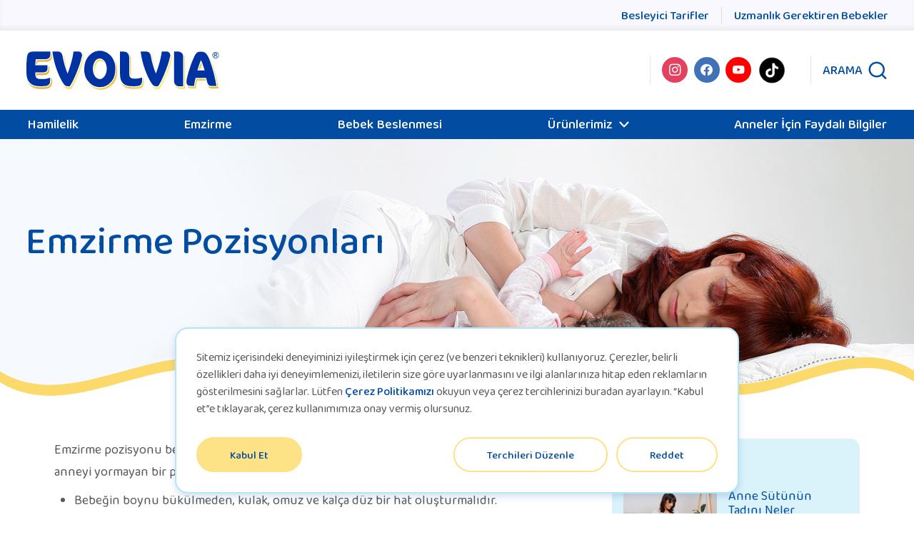

--- FILE ---
content_type: text/html; charset=UTF-8
request_url: https://evolvia.com.tr/makaleler/emzirme-pozisyonlari/
body_size: 9038
content:
<!doctype html>
<html class="no-js" lang="tr-TR">
	<head>
		<meta charset="utf-8">
		<meta http-equiv="x-ua-compatible" content="ie=edge">
		<title>Emzirme Pozisyonları | Evolvia</title>
		<meta name="description" content="">
		<meta name="viewport" content="width=device-width, initial-scale=1">
		<meta http-equiv="X-UA-Compatible" content="IE=edge">

		<meta property="og:title" content="Emzirme Pozisyonları | Evolvia" />
		<meta property="og:site_name" content="Evolvia - Her şey onun geleceği içindir"/>
		<meta property="og:url" content="https://evolvia.com.tr" />
		<meta property="og:description" content="Her şey onun geleceği içindir" />
		<meta property="og:image" content="https://evolvia.com.tr/wp-content/themes/euk-evolvia/asset/img/favicon.png?2026012109" />
		<meta property="og:image:type" content="image/jpg" />
		<meta property="og:image:width" content="2113" />
		<meta property="og:image:height" content="1106" />
		<meta property="og:type" content="article" />

		
		<link rel="icon" type="image/x-icon" href="https://evolvia.com.tr/wp-content/themes/euk-evolvia/asset/img/favicon.ico?2026012109" />
		<link rel="icon" type="image/png" href="https://evolvia.com.tr/wp-content/themes/euk-evolvia/asset/img/favicon.png?2026012109" />

		<link rel="stylesheet" href="https://evolvia.com.tr/wp-includes/css/dist/block-library/style.min.css?2026012109">
		<link rel="stylesheet" href="https://evolvia.com.tr/wp-content/themes/euk-evolvia/asset/css/hgo/hgo.css?2026012109">
		<link rel="stylesheet" href="https://evolvia.com.tr/wp-content/themes/euk-evolvia/asset/css/main.css?2026012109"> 
	</head>
	<body>

		<div class="mobile" style="display: none;">
			<div class="nav_mobile w-100">
				<div class="menu-header-container"><ul id="menu-header" class="xxx"><li id="menu-item-215" class="menu-item menu-item-type-taxonomy menu-item-object-makale-kategorisi menu-item-215"><a href="https://evolvia.com.tr/makaleler/kategori/hamilelik/">Hamilelik</a></li>
<li id="menu-item-214" class="menu-item menu-item-type-taxonomy menu-item-object-makale-kategorisi menu-item-214"><a href="https://evolvia.com.tr/makaleler/kategori/emzirme/">Emzirme</a></li>
<li id="menu-item-213" class="menu-item menu-item-type-taxonomy menu-item-object-makale-kategorisi menu-item-213"><a href="https://evolvia.com.tr/makaleler/kategori/bebek-beslenmesi/">Bebek Beslenmesi</a></li>
<li id="menu-item-228" class="menu-item menu-item-type-taxonomy menu-item-object-urun-kategorisi menu-item-has-children menu-item-228"><a href="https://evolvia.com.tr/urunlerimiz/kategori/bebek-ve-devam-sutlerimiz/">Ürünlerimiz</a>
<ul class="sub-menu">
	<li id="menu-item-414" class="menu-item menu-item-type-taxonomy menu-item-object-urun-kategorisi menu-item-414"><a href="https://evolvia.com.tr/urunlerimiz/kategori/bebek-ve-devam-sutlerimiz/">Bebek ve Devam Sütlerimiz</a></li>
	<li id="menu-item-415" class="menu-item menu-item-type-taxonomy menu-item-object-urun-kategorisi menu-item-415"><a href="https://evolvia.com.tr/urunlerimiz/kategori/uzmanlik-urunlerimiz/">Uzmanlık Ürünlerimiz</a></li>
</ul>
</li>
<li id="menu-item-212" class="menu-item menu-item-type-taxonomy menu-item-object-makale-kategorisi menu-item-212"><a href="https://evolvia.com.tr/makaleler/kategori/anneler-icin-faydali-bilgiler/">Anneler İçin Faydalı Bilgiler</a></li>
</ul></div>			</div>
			<div class="nav_mobile w-100">
				<div class="menu-preheader-container"><ul id="menu-preheader" class="xxx"><li id="menu-item-246" class="menu-item menu-item-type-post_type_archive menu-item-object-tarif menu-item-246"><a href="https://evolvia.com.tr/besleyici-tarifler/">Besleyici Tarifler</a></li>
<li id="menu-item-256" class="menu-item menu-item-type-taxonomy menu-item-object-makale-kategorisi menu-item-256"><a href="https://evolvia.com.tr/makaleler/kategori/uzmanlik-gerektiren-bebekler/">Uzmanlık Gerektiren Bebekler</a></li>
</ul></div>			</div>
			<div class="sep sep-size-large"></div>
			<div class="align-h-center gap-h-small">
				<!-- <a href="#" class="button button-color-tertiary button-size-small3x">Sağlık Profesyonelleri Platformu</a> -->
				<a href="https://www.evolvia.com.tr/rp/" class="button button-color-secondary button-size-small3x">Evolvia Doz Hesaplama</a>
			</div>
			<!-- <div class="sep sep-size-large"></div>
			<div class="nav_mobile w-100">
							</div> -->
			<div class="position-top-right">
				<a href="javascript:;" onclick="$('.mobile').hide();$('body').removeClass('noscroll');" class="d-block p-large"><i class="icon icon-x font-size-h1 color-secondary"></i></a>
			</div>
		</div>

		<div class="container">

			<div class="preheader_container hidden-sm">
				<div class="preheader">
					<div class="wrap p-v-smallx">
						<div class="align-h-justify">
							<!--  -->
							<div></div>
							<div class="menu-preheader-container"><ul id="menu-preheader-1" class="menu"><li class="menu-item menu-item-type-post_type_archive menu-item-object-tarif menu-item-246"><a href="https://evolvia.com.tr/besleyici-tarifler/">Besleyici Tarifler</a></li>
<li class="menu-item menu-item-type-taxonomy menu-item-object-makale-kategorisi menu-item-256"><a href="https://evolvia.com.tr/makaleler/kategori/uzmanlik-gerektiren-bebekler/">Uzmanlık Gerektiren Bebekler</a></li>
</ul></div>						</div>
					</div>
				</div>
			</div>

			<div class="header_container">
				<div class="header">
					<div>
						<div class="wrap p-v-large">
							<div class="align-h-justify align-v-center">
								<div>
									<a href="https://evolvia.com.tr/" class="logo"><img src="https://evolvia.com.tr/wp-content/themes/euk-evolvia/asset/img/logo-regular.svg?2026012109"></a>
								</div>
								<div class="align-h-left align-v-center gap-h-normal hidden-lg">
									<a href="javascript:;" onclick="$('#search-desktop').show();$('#s').focus();"><i class="icon icon-search font-size-h1 color-primary"></i></a>
									<a href="javascript:;" onclick="$('.mobile').show();$('body').addClass('noscroll');"><i class="icon icon-menu font-size-h1 color-primary"></i></a>
								</div>
								<div class="align-h-left align-v-center gap-h-normal hidden-sm">
									<!-- <a href="#" class="button button-color-tertiary button-size-small3x">Sağlık Profesyonelleri Platformu</a> -->
									<a href="https://www.evolvia.com.tr/rp/" target="_blank" class="button button-color-secondary button-size-small3x d-none">Evolvia Doz Hesaplama</a>
									<div class="sep sep-solid-v" style="height: 40px;"></div>
									
									<style>
.tiktok-icon {
    height: 41px;
    width: auto;
    display: inline-block;
    vertical-align: middle;
}

/* Safari specific fix */
@media not all and (min-resolution:.001dpcm) {
    @supports (-webkit-appearance:none) {
        .tiktok-icon {
            height: 41px !important;
            width: auto !important;
            flex-shrink: 0;
        }
    }
}

@media (max-width: 768px) {
    .tiktok-icon {
        height: 35px;
    }
    
    @media not all and (min-resolution:.001dpcm) {
        @supports (-webkit-appearance:none) {
            .tiktok-icon {
                height: 35px !important;
            }
        }
    }
}
</style>
<div class="align-h-left align-v-center gap-h-smallx">
		<a href="https://www.instagram.com/evolviaanneleri/" target="_blank" class="button button-color-instagram button-size-small4x button-circle"><i class="icon icon-brand-instagram"></i></a>
		<a href="https://www.facebook.com/EvolviaAnneleri/" target="_blank" class="button button-color-facebook button-size-small4x button-circle"><i class="icon icon-brand-facebook"></i></a>
		<a href="https://www.youtube.com/channel/UC6Kkw1LmTGjT38POUbGjsNQ" target="_blank" class="button button-color-youtube button-size-small4x button-circle"><i class="icon icon-brand-youtube"></i></a>
		
	<a href="https://www.tiktok.com/@evolvia.anneleri" target="_blank" rel="noopener" class="social-icon">
		<img src="https://evolvia.com.tr/wp-content/uploads/Tiktok.png" alt="TikTok" class="tiktok-icon" style="position: relative; left: -9px;" />
	</a>
</div>
								
									<div class="sep sep-solid-v" style="height: 40px;"></div>
									<a href="javascript:;" onclick="$('#search-desktop').show();$('#s').focus();" class="align-h-left align-v-center gap-h-small2x color-primary">
										<span class="font-weight-bold">ARAMA</span><i class="icon icon-search font-size-large5x"></i>
									</a>
								</div>
							</div>
						</div>
						<div id="search-desktop" class="full align-h-center align-v-center bg-color-primary" style="display: none;">
							<div class="wrap">
								<div class="align-h-left align-v-center gap-h-large w-75_s-lg w-100_s-sm m-h-auto">
									<form role="search" method="get" action="https://evolvia.com.tr/" class="w-100">
										<div class="input_wrap">
											<input type="text" name="s" id="s" class="input input-size-large input-round" placeholder="Arama" value="" required="">
											<div class="input_wrap-content">
												<button><i class="icon icon-search"></i></button>
											</div>
										</div>
									</form>
									<a href="javascript:;" onclick="$('#search-desktop').hide();" class="font-size-h3 color-white"><i class="icon icon-x"></i></a>
								</div>
							</div>
						</div>
					</div>
					<div class="bg-color-primary hidden-sm">
						<div class="wrap" style="border: none;">
							<div class="nav w-100">
								<div class="menu-header-container"><ul id="menu-header-1" class="xxx"><li class="menu-item menu-item-type-taxonomy menu-item-object-makale-kategorisi menu-item-215"><a href="https://evolvia.com.tr/makaleler/kategori/hamilelik/">Hamilelik</a></li>
<li class="menu-item menu-item-type-taxonomy menu-item-object-makale-kategorisi menu-item-214"><a href="https://evolvia.com.tr/makaleler/kategori/emzirme/">Emzirme</a></li>
<li class="menu-item menu-item-type-taxonomy menu-item-object-makale-kategorisi menu-item-213"><a href="https://evolvia.com.tr/makaleler/kategori/bebek-beslenmesi/">Bebek Beslenmesi</a></li>
<li class="menu-item menu-item-type-taxonomy menu-item-object-urun-kategorisi menu-item-has-children menu-item-228"><a href="https://evolvia.com.tr/urunlerimiz/kategori/bebek-ve-devam-sutlerimiz/">Ürünlerimiz</a>
<ul class="sub-menu">
	<li class="menu-item menu-item-type-taxonomy menu-item-object-urun-kategorisi menu-item-414"><a href="https://evolvia.com.tr/urunlerimiz/kategori/bebek-ve-devam-sutlerimiz/">Bebek ve Devam Sütlerimiz</a></li>
	<li class="menu-item menu-item-type-taxonomy menu-item-object-urun-kategorisi menu-item-415"><a href="https://evolvia.com.tr/urunlerimiz/kategori/uzmanlik-urunlerimiz/">Uzmanlık Ürünlerimiz</a></li>
</ul>
</li>
<li class="menu-item menu-item-type-taxonomy menu-item-object-makale-kategorisi menu-item-212"><a href="https://evolvia.com.tr/makaleler/kategori/anneler-icin-faydali-bilgiler/">Anneler İçin Faydalı Bilgiler</a></li>
</ul></div>							</div>
						</div>
					</div>
				</div>
			</div>

			<div class="content">

				<div class="section hidden-lg" style="background-color: #FFFFFF">
		<div class="bg-color-tertiary">
		<div class="box box-ratio-80 bg-image" data-lazyload-bg="https://evolvia.com.tr/wp-content/uploads/16-1.jpg"></div>
		<div class="position-bottom-left w-100 event-none select-none">
			<svg version="1.1" id="Layer_1" xmlns="http://www.w3.org/2000/svg" xmlns:xlink="http://www.w3.org/1999/xlink" x="0px" y="0px" viewBox="0 0 550 50" style="enable-background:new 0 0 550 50;" xml:space="preserve">
				<style type="text/css">
					.st0{fill:#FFFFFF;}
					.st1{fill:#FBD96A;}
				</style>
				<path class="st0" d="M550,9.8c-77.4-0.5-154.8,64.7-232.2,17.3C220.1-32.3,97.7,87.2,0,27.3V50h550V9.8z"/>
				<path class="st1" d="M317.8,32.2C395.2,80.1,472.6,14.3,550,14.8v-14c-77.4-0.5-154.8,65.3-232.2,17.4C220.1-41.6,97.7,78.8,0,18.4 v14.1C97.7,92.8,220.1-27.6,317.8,32.2z"/>
			</svg>
		</div>
	</div>
			<div class="sep sep-size-large"></div>
	<div class="wrap">
		<div class="font-size-h2 font-weight-bold lineheight-small color-primary">Emzirme Pozisyonları</div>
			</div>
	</div>

<div class="section hidden-sm">
		<div class="bg-color-tertiary">
		<div class="full bg-image" data-lazyload-bg="https://evolvia.com.tr/wp-content/uploads/16.jpg"></div>		<div class="align-column align-h-left align-v-center min-h-50v">
			<div class="wrap">
				<div class="w-50">
					<h1 class="font-size-h1 font-weight-bold lineheight-small color-primary">Emzirme Pozisyonları</h1>
										<div class="sep sep-size-large3x"></div>
				</div>
			</div>
		</div>
	</div>
		<div class="position-bottom-left w-100 event-none select-none">
		<svg version="1.1" xmlns="http://www.w3.org/2000/svg" xmlns:xlink="http://www.w3.org/1999/xlink" x="0px" y="0px" viewBox="0 0 1190 50" style="enable-background:new 0 0 1190 50;" xml:space="preserve">
			<style type="text/css">
				.st0{fill:#FFFFFF;}
				.st1{fill:#FBD96A;}
			</style>
			<path class="st0" d="M896.6,26.3L896.6,26.3C798.9-33,708,86.4,610.3,26.6v0c-97.5-58.7-195,60.3-292.5,0.5v0 C220.1-32.3,97.7,87.2,0,27.3V50h1190V26.3C1092.2-33.6,994.4,86.3,896.6,26.3z"/>
			<path class="st1" d="M896.6,17.4L896.6,17.4C798.9-42.4,708,78,610.3,17.7v0c-97.5-59.2-195,60.8-292.5,0.5v0 C220.1-41.6,97.7,78.8,0,18.4v14.1c97.7,60.3,220.1-60.1,317.8-0.3v0c97.5,60.3,195-59.7,292.5-0.5v0 c97.7,60.3,188.6-60.1,286.2-0.3v0c97.8,60.4,195.6-60.4,293.4,0V17.4C1092.2-43,994.4,77.9,896.6,17.4z"/>
		</svg>
	</div>
</div>
				<div class="section p-v-large2x">
					<div class="wrap-small">
						<div class="row row-gap-h-largex row-gap-v-largex">
							<div class="col-8_sm-12">
								<div class="formatted">
									
<p>Emzirme pozisyonu bebeğin başı ile memenin en uygun buluşabildiği, bebeğin rahat emebildiği, anneyi yormayan bir pozisyon olmalıdır.</p>



<ul class="wp-block-list"><li>Bebeğin boynu bükülmeden, kulak, omuz ve kalça düz bir hat oluşturmalıdır.</li><li>&nbsp;Bebek tüm vücuduyla desteklenmelidir.</li><li>Göbekler karşılıklı gelecek şekilde bebek anneye yakın tutulmalıdır.</li><li>Bebeğin burnu meme başı hizasında olacak şekilde meme ile bebek tam karşılıklı olmalıdır.</li></ul>



<h3 class="wp-block-heading">Farklı emzirme pozisyonları</h3>



<div class="wp-block-media-text alignwide is-stacked-on-mobile" style="grid-template-columns:42% auto"><figure class="wp-block-media-text__media"><img fetchpriority="high" decoding="async" width="590" height="382" src="https://www.evolvia.com.tr/wp-content/uploads/yatarak.jpg" alt="" class="wp-image-563 size-full"/></figure><div class="wp-block-media-text__content">
<p class="has-medium-font-size"><strong>Yan yatarak emzirme</strong></p>



<ul class="wp-block-list" id="block-c44a18ab-b3c6-4276-8193-3f97e84f8070"><li>&nbsp;Özellikle sezaryen doğumlarda ilk günlerde çok kullanışlıdır. Ancak anne ve bebek için dinlendirici bir pozisyon olduğu için her dönemde denenebilir.</li><li>&nbsp;Anne bebeğin üzerine abanma riskini azaltmak için kolunu dışarıda bırakmalıdır.</li><li>Bebek annenin kolunun üzerinde yatmamalıdır.</li><li>Bebeğin burnu meme ucuyla aynı hizada olmalıdır.</li><li>Anne ve bebeğin sırtları battaniye ve yastıkla desteklenebilir.</li></ul>



<p></p>
</div></div>



<hr class="wp-block-separator"/>



<div class="wp-block-media-text alignwide is-stacked-on-mobile" style="grid-template-columns:42% auto"><figure class="wp-block-media-text__media"><img decoding="async" width="688" height="685" src="https://www.evolvia.com.tr/wp-content/uploads/capraz-2.jpg" alt="" class="wp-image-1306 size-full" srcset="https://evolvia.com.tr/wp-content/uploads/capraz-2.jpg 688w, https://evolvia.com.tr/wp-content/uploads/capraz-2-600x597.jpg 600w, https://evolvia.com.tr/wp-content/uploads/capraz-2-150x150.jpg 150w" sizes="(max-width: 688px) 100vw, 688px" /></figure><div class="wp-block-media-text__content">
<p class="has-medium-font-size"><strong>Karşı taraftaki kol ile çapraz tutuş</strong></p>



<ul class="wp-block-list" id="block-47778d8b-a215-45eb-8c9c-82d6203c2985"><li>Genellikle küçük, kavrama sorunu olan bebeklerde yararlıdır.</li><li>Anne emzirdiği taraftaki eli ile memeyi tutar. Diğer el bebeğin kafasını kavrayarak meme ile buluşturur. Anne hem bebeğin ağzını açtığı anı hem de meme başını rahat görür ve bebeğin memeyi kavraması ve annenin başı desteklemesi kolaylaşır.</li><li>Diz üzerine bir minder/yastık koymak bebeği kontrol etmeyi kolaylaştırır.</li><li>Bebeğin başını tutarken hareket etmesini engelleyecek kadar bastırılmamalıdır.</li></ul>



<p></p>
</div></div>



<hr class="wp-block-separator"/>



<div class="wp-block-media-text alignwide is-stacked-on-mobile" style="grid-template-columns:42% auto"><figure class="wp-block-media-text__media"><img decoding="async" width="688" height="685" src="https://www.evolvia.com.tr/wp-content/uploads/koltukalti-2.jpg" alt="" class="wp-image-1307 size-full" srcset="https://evolvia.com.tr/wp-content/uploads/koltukalti-2.jpg 688w, https://evolvia.com.tr/wp-content/uploads/koltukalti-2-600x597.jpg 600w, https://evolvia.com.tr/wp-content/uploads/koltukalti-2-150x150.jpg 150w" sizes="(max-width: 688px) 100vw, 688px" /></figure><div class="wp-block-media-text__content">
<p class="has-medium-font-size"><strong>Koltuk altı tutuşu</strong></p>



<ul class="wp-block-list"><li>İkizlerde veya memenin tüm bölgelerinin boşaltılması için yararlıdır.</li><li>Sezaryen doğumlarda da ağrı azalacağı için uygun olabilir.</li><li>Bebeğin gövdesi için koltuk altına doğru bir yastık/minder kullanılabilir.</li><li>Aşırı hareketli bebekleri memede kontrol etmek için de kullanışlıdır.</li></ul>
</div></div>



<hr class="wp-block-separator"/>



<div class="wp-block-media-text alignwide is-stacked-on-mobile" style="grid-template-columns:42% auto"><figure class="wp-block-media-text__media"><img loading="lazy" decoding="async" width="688" height="685" src="https://www.evolvia.com.tr/wp-content/uploads/klasik-2.jpg" alt="" class="wp-image-1309 size-full" srcset="https://evolvia.com.tr/wp-content/uploads/klasik-2.jpg 688w, https://evolvia.com.tr/wp-content/uploads/klasik-2-600x597.jpg 600w, https://evolvia.com.tr/wp-content/uploads/klasik-2-150x150.jpg 150w" sizes="auto, (max-width: 688px) 100vw, 688px" /></figure><div class="wp-block-media-text__content">
<p class="has-medium-font-size"><strong>Klasik tutuş</strong></p>



<ul class="wp-block-list" id="block-47778d8b-a215-45eb-8c9c-82d6203c2985"><li>&nbsp;Bebeğin altta kalan kolu anneye “sarılmalı”, anneyle arasında kalmamalıdır.</li><li>&nbsp;Annenin avucu bebeğin kalçasını kavramalı, bebek annenin kolunun üzerinde yatmalıdır.</li><li>Bebek sadece başından değil tüm vücudu ile desteklenmelidir. Göbekler karşılıklı gelmelidir.</li><li>Baş meme ile tam karşılıklı olacak şekilde dirsek üçgeni içinde kalmalıdır, boşluğa kaymamalıdır. Annenin kol altına minder/yastık ile destek olunabilir.</li><li>Bebeğin ağzı meme başı-burun hizasında olmalıdır.</li></ul>
</div></div>



<p class="has-small-font-size">Referans:</p>



<ol class="has-small-font-size wp-block-list"><li>Türkyılmaz, C. (2016). Emzirme danışmanlığı ve emzirmede karşılaşılan sorunlar.&nbsp;<em>Klinik Tıp Pediatri Dergisi</em>,&nbsp;<em>8</em>(2), 19-33.</li></ol>



<div style="height:1px" aria-hidden="true" class="wp-block-spacer"></div>



<hr class="wp-block-separator"/>



<h3 class="wp-block-heading"><strong>Bebeğin Memeye Doğru Yerleşmesindeki 4 Temel Nokta</strong></h3>



<p>Memeye doğru yerleşmiş bir bebekte;</p>



<ul class="wp-block-list"><li>ağız genişçe açık,</li><li>alt dudak dışa dönük,</li><li>çene memeye değiyor ve areola ağzın alt kısmında daha az görülür olması gerekir.</li></ul>



<div style="height:1px" aria-hidden="true" class="wp-block-spacer"></div>



<h3 class="wp-block-heading"><strong>Bebeğin Etkili Emme Gerçekleştirdiğini Nasıl Anlarız?</strong></h3>



<p>Bebeğin memeye doğru yerleşmesi sonucu etkin emme gerçekleşebilir. Etkin emen bebekler yavaş, derin emme hareketleri yapar, bir veya 2-3 emmeyi bir yutma takip eder, bebeğin yanakları dolgundur, emzirme boyunca sakindir ve memeyi kendi kendine bırakır. Ayrıca bebeğin doğru yerleştiği etkin bir emzirmede anne memelerinde ağrı hissetmez, emzirme sonrası meme başı dışa dönüktür ve annenin memesi boşalmıştır.</p>



<div style="height:1px" aria-hidden="true" class="wp-block-spacer"></div>



<p class="has-small-font-size">Referans:</p>



<ol class="has-small-font-size wp-block-list"><li>Altın, R. D. (2017). Başarılı bir emzirme nasıl olmalı?.&nbsp;<em>Türk Dünyası Uygulama ve Araştırma Merkezi Yenidoğan Dergisi</em>,&nbsp;<em>2</em>(2), 342-360.</li></ol>
								</div>
															</div>
							<div class="col-4_sm-12">
								<div data-sticky="stuck">
									<div class="p-normal bg-color-tertiary-lowkey-50 radius radius-size-large">
										<div class="w-100">
<!--											<div class="font-weight-bold font-size-large color-primary">--><!--</div>-->
											                                            <div class="font-weight-bold font-size-large color-primary">İlgili İçerikler</div>
                                            											<div class="sep sep-size-normal"></div>
																						<div>
																								<div class="custom---article_item_sep"></div>
												<a href="https://evolvia.com.tr/makaleler/anne-sutunun-tadini-neler-etkiler/" class="custom---article_item ">
													<div class="custom---article_item-backdrop radius radius-size-large"></div>
													<div class="row">
														<div class="col-5">
															<div class="box box-ratio-16x9 bg-image radius radius-size-medium" data-lazyload-bg="https://evolvia.com.tr/wp-content/uploads/760x500-92.jpg"></div>
														</div>
														<div class="col-7 align-h-left align-v-center p-h-normal"><span class="lineheight-small color-primary truncate-3">Anne Sütünün Tadını Neler Etkiler?</span></div>
													</div>
												</a>
																								<div class="custom---article_item_sep"></div>
												<a href="https://evolvia.com.tr/makaleler/kolostrum-nedir/" class="custom---article_item ">
													<div class="custom---article_item-backdrop radius radius-size-large"></div>
													<div class="row">
														<div class="col-5">
															<div class="box box-ratio-16x9 bg-image radius radius-size-medium" data-lazyload-bg="https://evolvia.com.tr/wp-content/uploads/760x500-88.jpg"></div>
														</div>
														<div class="col-7 align-h-left align-v-center p-h-normal"><span class="lineheight-small color-primary truncate-3">Kolostrum Nedir?</span></div>
													</div>
												</a>
																								<div class="custom---article_item_sep"></div>
												<a href="https://evolvia.com.tr/makaleler/emzirme-doneminde-sinirlandirilmasi-veya-tuketilmemesi-gereken-besinler/" class="custom---article_item ">
													<div class="custom---article_item-backdrop radius radius-size-large"></div>
													<div class="row">
														<div class="col-5">
															<div class="box box-ratio-16x9 bg-image radius radius-size-medium" data-lazyload-bg="https://evolvia.com.tr/wp-content/uploads/760x500-43.jpg"></div>
														</div>
														<div class="col-7 align-h-left align-v-center p-h-normal"><span class="lineheight-small color-primary truncate-3">Emzirme Döneminde Sınırlandırılması Veya Tüketilmemesi Gereken Besinler</span></div>
													</div>
												</a>
																								<div class="custom---article_item_sep"></div>
												<a href="https://evolvia.com.tr/makaleler/anne-sutunu-artirici-besinler-nelerdir/" class="custom---article_item ">
													<div class="custom---article_item-backdrop radius radius-size-large"></div>
													<div class="row">
														<div class="col-5">
															<div class="box box-ratio-16x9 bg-image radius radius-size-medium" data-lazyload-bg="https://evolvia.com.tr/wp-content/uploads/760x500-25.jpg"></div>
														</div>
														<div class="col-7 align-h-left align-v-center p-h-normal"><span class="lineheight-small color-primary truncate-3">Anne Sütünü Artırıcı Besinler Nelerdir?</span></div>
													</div>
												</a>
																								<div class="custom---article_item_sep"></div>
												<a href="https://evolvia.com.tr/makaleler/emzirme-doneminde-tuketilen-hangi-besinler-bebege-gaz-yapabilir/" class="custom---article_item ">
													<div class="custom---article_item-backdrop radius radius-size-large"></div>
													<div class="row">
														<div class="col-5">
															<div class="box box-ratio-16x9 bg-image radius radius-size-medium" data-lazyload-bg="https://evolvia.com.tr/wp-content/uploads/760x500-19.jpg"></div>
														</div>
														<div class="col-7 align-h-left align-v-center p-h-normal"><span class="lineheight-small color-primary truncate-3">Emzirme Döneminde Tüketilen Hangi Besinler Bebeğe Gaz Yapabilir?</span></div>
													</div>
												</a>
																								<div class="custom---article_item_sep"></div>
												<a href="https://evolvia.com.tr/makaleler/emzirme-doneminde-anne-kilo-verebilir-mi/" class="custom---article_item ">
													<div class="custom---article_item-backdrop radius radius-size-large"></div>
													<div class="row">
														<div class="col-5">
															<div class="box box-ratio-16x9 bg-image radius radius-size-medium" data-lazyload-bg="https://evolvia.com.tr/wp-content/uploads/760x500-13.jpg"></div>
														</div>
														<div class="col-7 align-h-left align-v-center p-h-normal"><span class="lineheight-small color-primary truncate-3">Emzirme Döneminde Anne Kilo Verebilir mi?</span></div>
													</div>
												</a>
																								<div class="custom---article_item_sep"></div>
												<a href="https://evolvia.com.tr/makaleler/anne-sutu/" class="custom---article_item ">
													<div class="custom---article_item-backdrop radius radius-size-large"></div>
													<div class="row">
														<div class="col-5">
															<div class="box box-ratio-16x9 bg-image radius radius-size-medium" data-lazyload-bg="https://evolvia.com.tr/wp-content/uploads/13-3.jpg"></div>
														</div>
														<div class="col-7 align-h-left align-v-center p-h-normal"><span class="lineheight-small color-primary truncate-3">Anne Sütü</span></div>
													</div>
												</a>
																								<div class="custom---article_item_sep"></div>
												<a href="https://evolvia.com.tr/makaleler/emzirme/" class="custom---article_item ">
													<div class="custom---article_item-backdrop radius radius-size-large"></div>
													<div class="row">
														<div class="col-5">
															<div class="box box-ratio-16x9 bg-image radius radius-size-medium" data-lazyload-bg="https://evolvia.com.tr/wp-content/uploads/14-3.jpg"></div>
														</div>
														<div class="col-7 align-h-left align-v-center p-h-normal"><span class="lineheight-small color-primary truncate-3">Emzirme</span></div>
													</div>
												</a>
																								<div class="custom---article_item_sep"></div>
												<a href="https://evolvia.com.tr/makaleler/emziren-anne-nasil-beslenmeli-2/" class="custom---article_item ">
													<div class="custom---article_item-backdrop radius radius-size-large"></div>
													<div class="row">
														<div class="col-5">
															<div class="box box-ratio-16x9 bg-image radius radius-size-medium" data-lazyload-bg="https://evolvia.com.tr/wp-content/uploads/15-3.jpg"></div>
														</div>
														<div class="col-7 align-h-left align-v-center p-h-normal"><span class="lineheight-small color-primary truncate-3">Emziren Anne Nasıl Beslenmeli?</span></div>
													</div>
												</a>
																								<div class="custom---article_item_sep"></div>
												<a href="https://evolvia.com.tr/makaleler/emzirme-pozisyonlari/" class="custom---article_item custom---article_item-current">
													<div class="custom---article_item-backdrop radius radius-size-large"></div>
													<div class="row">
														<div class="col-5">
															<div class="box box-ratio-16x9 bg-image radius radius-size-medium" data-lazyload-bg="https://evolvia.com.tr/wp-content/uploads/16-3.jpg"></div>
														</div>
														<div class="col-7 align-h-left align-v-center p-h-normal"><span class="lineheight-small color-primary truncate-3">Emzirme Pozisyonları</span></div>
													</div>
												</a>
																								<div class="custom---article_item_sep"></div>
												<a href="https://evolvia.com.tr/makaleler/sutum-bebegim-icin-yeterli-mi/" class="custom---article_item ">
													<div class="custom---article_item-backdrop radius radius-size-large"></div>
													<div class="row">
														<div class="col-5">
															<div class="box box-ratio-16x9 bg-image radius radius-size-medium" data-lazyload-bg="https://evolvia.com.tr/wp-content/uploads/17-2.jpg"></div>
														</div>
														<div class="col-7 align-h-left align-v-center p-h-normal"><span class="lineheight-small color-primary truncate-3">Sütüm Bebeğim için Yeterli mi?</span></div>
													</div>
												</a>
																								<div class="custom---article_item_sep"></div>
												<a href="https://evolvia.com.tr/makaleler/bebegimin-aciktigini-nasil-anlarim/" class="custom---article_item ">
													<div class="custom---article_item-backdrop radius radius-size-large"></div>
													<div class="row">
														<div class="col-5">
															<div class="box box-ratio-16x9 bg-image radius radius-size-medium" data-lazyload-bg="https://evolvia.com.tr/wp-content/uploads/415x250.jpg"></div>
														</div>
														<div class="col-7 align-h-left align-v-center p-h-normal"><span class="lineheight-small color-primary truncate-3">Bebeğimin Acıktığını Nasıl Anlarım?</span></div>
													</div>
												</a>
																								<div class="custom---article_item_sep"></div>
												<a href="https://evolvia.com.tr/makaleler/anne-sutunun-sagilmasi/" class="custom---article_item ">
													<div class="custom---article_item-backdrop radius radius-size-large"></div>
													<div class="row">
														<div class="col-5">
															<div class="box box-ratio-16x9 bg-image radius radius-size-medium" data-lazyload-bg="https://evolvia.com.tr/wp-content/uploads/19-3.jpg"></div>
														</div>
														<div class="col-7 align-h-left align-v-center p-h-normal"><span class="lineheight-small color-primary truncate-3">Anne Sütünün Sağılması</span></div>
													</div>
												</a>
																							</div>
																					</div>
									</div>
								</div>
							</div>
						</div>
					</div>
				</div>


			</div>

			<div class="footer_container bg-color-white" style="box-shadow: 0px -10px 20px #0033a00d;">
				<div class="footer p-v-large2x_s-lg p-v-large_s-sm">

					<div class="wrap gap-v-large">

						<div>
							<div class="font-size-h4 font-weight-bold lineheight-small color-primary"># E v o l v i a</div>
							<div class="sep sep-size-smallx"></div>
							<div class="font-size-large font-weight-bold color-primary">Bizi buradan takip edebilirsiniz.</div>
							<div class="sep sep-size-large"></div>
							<div class="row row-gap-h-large row-gap-v-large">
		<div class="col-2_sm-4">
		<a href="https://www.instagram.com/evolviaanneleri/p/DLhZYDAKIlQ/" target="_blank" class="box bg-image radius" data-lazyload-bg="https://evolvia.com.tr/wp-content/uploads/post-2-600x600.jpg"></a>
	</div>
		<div class="col-2_sm-4">
		<a href="https://www.instagram.com/evolviaanneleri/p/DLhZGlPq0eP/" target="_blank" class="box bg-image radius" data-lazyload-bg="https://evolvia.com.tr/wp-content/uploads/2-min-600x600.jpg"></a>
	</div>
		<div class="col-2_sm-4">
		<a href="https://www.instagram.com/evolviaanneleri/reel/DJgI15qK9aG/" target="_blank" class="box bg-image radius" data-lazyload-bg="https://evolvia.com.tr/wp-content/uploads/3-min-600x600.jpg"></a>
	</div>
		<div class="col-2_sm-4">
		<a href="https://www.instagram.com/evolviaanneleri/p/DHknqMfqD5_/" target="_blank" class="box bg-image radius" data-lazyload-bg="https://evolvia.com.tr/wp-content/uploads/4-min-600x600.jpg"></a>
	</div>
		<div class="col-2_sm-4">
		<a href="https://www.instagram.com/evolviaanneleri/reel/DHS-sISK0p6/" target="_blank" class="box bg-image radius" data-lazyload-bg="https://evolvia.com.tr/wp-content/uploads/5-min-600x600.jpg"></a>
	</div>
		<div class="col-2_sm-4">
		<a href="https://www.instagram.com/reel/DHDJtmvKAJy/?igsh=MXZpNzQ4OWE5a2Z2YQ%3D%3D" target="_blank" class="box bg-image radius" data-lazyload-bg="https://evolvia.com.tr/wp-content/uploads/6-min-600x600.jpg"></a>
	</div>
	</div>
						</div>

						<div class="sep sep-solid"></div>

						<div>
							<div class="align-h-justify_s-lg align-v-center_s-lg align-column_s-sm align-h-center_s-sm align-v-center_s-sn gap-v-large_s-sm">
								<div>
									<a href="https://evolvia.com.tr/" class="logo"><img src="https://evolvia.com.tr/wp-content/themes/euk-evolvia/asset/img/logo-regular.svg?2026012109"></a>
								</div>
								<div class="menu-footer-01-container"><ul id="menu-footer-01" class="align-h-left_s-lg gap-h-large_s-lg align-column_s-sm align-h-center_s-sm gap-v-normal_s-sm w-100_s-sm"><li id="menu-item-248" class="menu-item menu-item-type-post_type menu-item-object-page menu-item-248"><a href="https://evolvia.com.tr/hakkimizda/">Hakkımızda</a></li>
<li id="menu-item-291" class="menu-item menu-item-type-post_type_archive menu-item-object-sik-sorulan-soru menu-item-291"><a href="https://evolvia.com.tr/sss/">Sıkça Sorulan Sorular</a></li>
<li id="menu-item-247" class="menu-item menu-item-type-post_type menu-item-object-page menu-item-247"><a href="https://evolvia.com.tr/bize-ulasin/">Bize Ulaşın</a></li>
</ul></div>							</div>
						</div>

						<div class="sep sep-solid"></div>

						<div>
							<div class="align-h-center_s-lg align-v-center_s-lg gap-h-large_s-lg align-column_s-sm align-h-center_s-sm align-v-center_s-sn gap-v-large_s-sm">
								<div>
									<a href="tel:08505323386" target="_blank" class="logo"><img src="https://evolvia.com.tr/wp-content/themes/euk-evolvia/asset/img/logo_danisma-regular.png?2026012109" style="height: 100px;"></a>
								</div>
								<div class="text-center_s-sm">
									<div class="font-size-large font-weight-bolder lineheight-small color-primary">Anne Danışma Hattı</div>
									<div class="sep sep-size-smallx"></div>
									<div class="color-primary">Bebeğinizin beslenmesi ile ilgili her konuda anne danışma hattımıza ulaşabilirsiniz.</div>
									<div class="sep sep-size-smallx"></div>
									<div class="font-weight-bold color-primary">Pazartesi - Cuma 09:00-17:00</div>
								</div>
							</div>
						</div>

						<div class="sep sep-solid"></div>

						<div>
							<div class="align-h-justify_s-lg align-v-center_s-lg align-column_s-sm align-h-center_s-sm align-v-center_s-sn gap-v-large_s-sm">
								<style>
.tiktok-icon {
    height: 41px;
    width: auto;
    display: inline-block;
    vertical-align: middle;
}

/* Safari specific fix */
@media not all and (min-resolution:.001dpcm) {
    @supports (-webkit-appearance:none) {
        .tiktok-icon {
            height: 41px !important;
            width: auto !important;
            flex-shrink: 0;
        }
    }
}

@media (max-width: 768px) {
    .tiktok-icon {
        height: 35px;
    }
    
    @media not all and (min-resolution:.001dpcm) {
        @supports (-webkit-appearance:none) {
            .tiktok-icon {
                height: 35px !important;
            }
        }
    }
}
</style>
<div class="align-h-left align-v-center gap-h-smallx">
		<a href="https://www.instagram.com/evolviaanneleri/" target="_blank" class="button button-color-instagram button-size-small4x button-circle"><i class="icon icon-brand-instagram"></i></a>
		<a href="https://www.facebook.com/EvolviaAnneleri/" target="_blank" class="button button-color-facebook button-size-small4x button-circle"><i class="icon icon-brand-facebook"></i></a>
		<a href="https://www.youtube.com/channel/UC6Kkw1LmTGjT38POUbGjsNQ" target="_blank" class="button button-color-youtube button-size-small4x button-circle"><i class="icon icon-brand-youtube"></i></a>
		
	<a href="https://www.tiktok.com/@evolvia.anneleri" target="_blank" rel="noopener" class="social-icon">
		<img src="https://evolvia.com.tr/wp-content/uploads/Tiktok.png" alt="TikTok" class="tiktok-icon" style="position: relative; left: -9px;" />
	</a>
</div>

   
								<div>
									<span class="logo">
										<a href="https://avixa.com.tr/" target="_blank" rel="noopener">
											<img style="height: 50px;" src="https://evolvia.com.tr/wp-content/uploads/avixa_logo.png?2026012109" alt="Avixa Logo">
										</a>
									</span>
								</div>
							</div>
						</div>

						<div class="sep sep-solid"></div>

						<div class="custom---footer">
							<div class="align-h-justify_s-lg align-v-center_s-lg align-column_s-sm align-h-center_s-sm align-v-center_s-sn gap-v-large_s-sm">
								<div class="menu-footer-02-container"><ul id="menu-footer-02" class="align-h-left_s-lg gap-h-large_s-lg align-column_s-sm align-h-center_s-sm gap-v-normal_s-sm w-100_s-sm"><li id="menu-item-254" class="menu-item menu-item-type-post_type menu-item-object-page menu-item-254"><a href="https://evolvia.com.tr/kvkk/">KVKK</a></li>
<li id="menu-item-253" class="menu-item menu-item-type-post_type menu-item-object-page menu-item-privacy-policy menu-item-253"><a rel="privacy-policy" href="https://evolvia.com.tr/gizlilik-politikasi/">Gizlilik Politikası</a></li>
</ul></div>								<div class="sep sep-solid hidden-lg"></div>
								<strong>© COPYRIGHT 2025 EVOLVIA. ALL RIGHTS RESERVED</strong>
							</div>
						</div>

					</div>

				</div>
			</div>

		</div>

		<div class="full align-h-center align-v-center bg-color-primary-lowkey-75 hidden" data-custom_ui-acceptance="" style="
			z-index: 999;
			position: fixed;
		">
			<div class="wrap-small">
				<div class="gap-v-large w-75_s-lg m-h-auto p-largex bg-color-white radius radius-size-large2x fx-shadow-large">
					<div class="font-size-h4 font-weight-bold color-primary" data-custom_ui-acceptance-title=""></div>
					<div data-custom_ui-acceptance-detail="1">
						<!-- <p>Anne sütü bebekler için en ideal, sindirimi en kolay, taklit edilmesi olanaksız, antikorlar ve biyoaktifler içeren mucizevi bir besindir. Bebeğinizin sağlığı için en az 2 yıl anne sütü alması önerilmektedir.</p>
						<p>Anne sütü yokluğu veya eksikliği gibi durumlarda mutlaka bir hekime danışılması gerektiğini hatırlatmak isteriz.</p> -->
					</div>
					<div data-custom_ui-acceptance-detail="2">
                        						<p><strong>Sitemizin bu bölümü sağlık profesyonelleri içindir. Sağlık profesyoneli misiniz?</strong></p>
                        					</div>
					<div class="align-h-left gap-h-normal">
						<a href="javascript:;" data-custom_ui-acceptance-button_confirm="" class="button button-color-green button-style-line button-p-largex"><span>Evet</span><i class="icon icon-arrow-right"></i></a>
						<a href="javascript:;" data-custom_ui-acceptance-button_cancel="" class="button button-color-red button-style-line button-p-largex"><span>Hayır</span><i class="icon icon-arrow-right"></i></a>
					</div>
				</div>
			</div>
		</div>

				<div id="cookie_policy" class="w-100 m-bottom-large" style="
						z-index: 999;
			position: fixed;
			bottom: 0;
			left: 50%;
			transform: translateX(-50%);
		">
			<div class="wrap-small">
				<div class="w-70_s-lg w-100_s-sm m-h-auto">
					<div class="gap-v-large overflow-hidden d-block p-large bg-color-white border border-width-large border-color-tertiary radius radius-size-largex fx-shadow-large fx-shadow-color-primary-lowkey-15">
						<div class="font-size-smallx">Sitemiz içerisindeki deneyiminizi iyileştirmek için çerez (ve benzeri teknikleri) kullanıyoruz. Çerezler, belirli özellikleri daha iyi deneyimlemenizi, iletilerin size göre uyarlanmasını ve ilgi alanlarınıza hitap eden reklamların gösterilmesini sağlarlar. Lütfen <a href="https://evolvia.com.tr/cerez-politikasi/" class="font-weight-bold color-primary">Çerez Politikamızı</a> okuyun veya çerez tercihlerinizi buradan ayarlayın. “Kabul et”e tıklayarak, çerez kullanımımıza onay vermiş olursunuz.</div>
						<div id="cookie_policy_settings" class="align-column_s-sm align-h-left gap-h-small_s-lg gap-v-small_s-sm" style="display: none;">
							<label class="input_checkbox input_checkbox-size-small5x">
								<input type="checkbox" name="cookie_options_settings" id="cookie_options_settings" checked="">
								<div class="input_checkbox-content"></div>
								<span class="font-size-smallx">Tercih Çerezleri</span>
							</label>
							<label class="input_checkbox input_checkbox-size-small5x">
								<input type="checkbox" name="cookie_options_stats" id="cookie_options_stats" checked="">
								<div class="input_checkbox-content"></div>
								<span class="font-size-smallx">İstatistik Çerezleri</span>
							</label>
							<label class="input_checkbox input_checkbox-size-small5x">
								<input type="checkbox" name="cookie_option_marketing" id="cookie_option_marketing" checked="">
								<div class="input_checkbox-content"></div>
								<span class="font-size-smallx">Pazarlama Çerezleri</span>
							</label>
						</div>
						<div class="align-column_s-sm align-h-justify_s-lg align-h-left_s-sm gap-h-small_s-lg gap-v-small_s-sm">
							<a href="javascript:;" onclick="
								if (!(
									document.querySelector('#cookie_options_settings').checked === true
									|| document.querySelector('#cookie_options_stats').checked === true
									|| document.querySelector('#cookie_option_marketing').checked === true
								)) {
									$_HGO.helper.dialog.alert('Lütfen en az bir tane seçiniz.');
									return false;
								}
								$_HGO.helper.cookie.set('cookie_policy', document.querySelector('#cookie_options_settings').checked + ',' + document.querySelector('#cookie_options_stats').checked + ',' + document.querySelector('#cookie_option_marketing').checked);
								document.querySelector('#cookie_policy').style.display = 'none';
							" class="button button-size-small2x button-color-secondary button-p-largex">Kabul Et</a>
							<div class="align-column_s-sm align-h-justify_s-lg align-h-left_s-sm gap-h-small_s-lg gap-v-small_s-sm">
								<a href="javascript:;" onclick="document.querySelector('#cookie_policy_settings').style.display = (document.querySelector('#cookie_policy_settings').style.display !== 'none') ? 'none' : '';" class="button button-size-small2x button-color-secondary button-p-largex button-style-line">Terchileri Düzenle</a>
								<a href="javascript:;" onclick="
									$_HGO.helper.cookie.set('cookie_policy', 'false,false,false');
									document.querySelector('#cookie_policy').style.display = 'none';
									document.querySelector('#cookie_options_settings').checked = false;
									document.querySelector('#cookie_options_stats').checked = false;
									document.querySelector('#cookie_option_marketing').checked = false;
								" class="button button-size-small2x button-color-secondary button-p-largex button-style-line">Reddet</a>
							</div>
						</div>
					</div>
				</div>
			</div>
		</div>
		<script>
			(function(){
				var elem = document.querySelector('[href="#cookie-settings"]');
				if (elem) {
					elem.addEventListener('click', function(e){
						e.preventDefault();
						document.querySelector('#cookie_policy_settings').style.display = '';
						document.querySelector('#cookie_policy').style.display = '';
					});
				}
			})();
		</script>

		<noscript><link rel="stylesheet" href="https://evolvia.com.tr/wp-content/themes/euk-evolvia/asset/css/noscript.css?2026012109"></noscript>

		<!-- <script src='//www.google.com/recaptcha/api.js?onload=_recaptcha_loaded&render=explicit' async defer></script> -->

		<script src="https://evolvia.com.tr/wp-content/themes/euk-evolvia/asset/js/vendor/modernizr.js?2026012109"></script>
		<script src="https://evolvia.com.tr/wp-content/themes/euk-evolvia/asset/js/vendor/jquery.js?2026012109"></script>
		<script src="https://evolvia.com.tr/wp-content/themes/euk-evolvia/asset/js/plugins.js?2026012109"></script>

		<script src="https://evolvia.com.tr/wp-content/themes/euk-evolvia/asset/js/hgo/hgo.js?2026012109"></script>
		<script src="https://evolvia.com.tr/wp-content/themes/euk-evolvia/asset/js/hgo/hgo.translate.js?2026012109"></script>
		<script src="https://evolvia.com.tr/wp-content/themes/euk-evolvia/asset/js/hgo/hgo.helper.js?2026012109"></script>
		<script src="https://evolvia.com.tr/wp-content/themes/euk-evolvia/asset/js/hgo/hgo.plugins.js?2026012109"></script>
		<script src="https://evolvia.com.tr/wp-content/themes/euk-evolvia/asset/js/hgo/load/hgo.google_recaptcha.js?2026012109"></script>
		<script src="https://evolvia.com.tr/wp-content/themes/euk-evolvia/asset/js/hgo/hgo.api.js?2026012109"></script>
		<script src="https://evolvia.com.tr/wp-content/themes/euk-evolvia/asset/js/hgo/hgo.config.js?2026012109"></script>
		<script src="https://evolvia.com.tr/wp-content/themes/euk-evolvia/asset/js/hgo/hgo.dom.js?2026012109"></script>

		<script src="https://evolvia.com.tr/wp-content/themes/euk-evolvia/asset/js/main.js?2026012109"></script>
<!-- Global site tag (gtag.js) - Google Analytics -->
<script async src="https://www.googletagmanager.com/gtag/js?id=G-F57E8J33X8"></script>
<script>
  window.dataLayer = window.dataLayer || [];
  function gtag(){dataLayer.push(arguments);}
  gtag('js', new Date());
 
  gtag('config', 'G-F57E8J33X8');
</script>
	<script defer src="https://static.cloudflareinsights.com/beacon.min.js/vcd15cbe7772f49c399c6a5babf22c1241717689176015" integrity="sha512-ZpsOmlRQV6y907TI0dKBHq9Md29nnaEIPlkf84rnaERnq6zvWvPUqr2ft8M1aS28oN72PdrCzSjY4U6VaAw1EQ==" data-cf-beacon='{"version":"2024.11.0","token":"cd2dafdcf6064b72a5ffe5fcd4e09016","r":1,"server_timing":{"name":{"cfCacheStatus":true,"cfEdge":true,"cfExtPri":true,"cfL4":true,"cfOrigin":true,"cfSpeedBrain":true},"location_startswith":null}}' crossorigin="anonymous"></script>
</body>
</html>


--- FILE ---
content_type: text/css
request_url: https://evolvia.com.tr/wp-content/themes/euk-evolvia/asset/css/main.css?2026012109
body_size: 3720
content:









/*
************************************************************
Fonts
************************************************************
*/

@import url('../font/Feather-Icons/Feather-Icons.css');
@import url('https://fonts.googleapis.com/css2?family=Baloo+Chettan+2:wght@400;500&display=swap');








/*
************************************************************
HTML5 Boilerplate
************************************************************
*/

::-webkit-input-placeholder { color: inherit; opacity: .5; }
::-moz-placeholder { color: inherit; opacity: .5; }
:-ms-input-placeholder { color: inherit; opacity: .5; }
:-moz-placeholder { color: inherit; opacity: .5; }








/*
************************************************************
Custom Styles
************************************************************
*/

/* Globals */

:root {
	--hgo-multiplier: 16px;

	--hgo-font-size: 18px;
	--hgo-font-family-primary: 'Baloo Chettan 2', sans-serif;
	--hgo-font-family-secondary: 'Baloo Chettan 2', sans-serif;
	--hgo-font-family-tertiary: 'Baloo Chettan 2', sans-serif;


	--hgo-wrap-width: 1440px;
	--hgo-wrap-small-width: 1200px;


	--hgo-preheader-height: auto;
	--hgo-header-height: auto;
	--hgo-logo-height: 55px;


	--hgo-input-border-color: #c1d4f0;
	--hgo-input-border-color-hover: #585858;
	--hgo-input-border-radius: 0.4em;


	--hgo-button-font-weight: var(--hgo-font-weight-bold);
	--hgo-button-text-color: #ffffff;
	--hgo-button-text-color-hover: #ffffff;
	--hgo-button-border-width: 2px;
	--hgo-button-border-radius: 50px;


	--hgo-color-text: #58595b;
	--hgo-color-heading: #024da1;
	--hgo-color-link: #024da1;
	--hgo-color-link-hover: #1c5fab;

	--hgo-color-primary: #024da1;
	--hgo-color-secondary: #fee286;
	--hgo-color-tertiary: #b5e6f6;
	--hgo-color-light: #f2f1ed;
	--hgo-color-dark: #223f7e;

	--hgo-color-primary-hover: #1c5fab;
	--hgo-color-secondary-hover: #ffeaa5;
	--hgo-color-tertiary-hover: #ceedf7;
	--hgo-color-light-hover: #f7f6f2;
	--hgo-color-dark-hover: #34559b;

	--hgo-color-primary-lowkey-5: #024da10d;
	--hgo-color-secondary-lowkey-5: #fee2860d;
	--hgo-color-tertiary-lowkey-5: #b5e6f60d;
	--hgo-color-light-lowkey-5: #f2f1ed0d;
	--hgo-color-dark-lowkey-5: #223f7e0d;

	--hgo-color-primary-lowkey-15: #024da126;
	--hgo-color-secondary-lowkey-15: #fee28626;
	--hgo-color-tertiary-lowkey-15: #b5e6f626;
	--hgo-color-light-lowkey-15: #f2f1ed26;
	--hgo-color-dark-lowkey-15: #223f7e26;

	--hgo-color-primary-lowkey-25: #024da140;
	--hgo-color-secondary-lowkey-25: #fee28640;
	--hgo-color-tertiary-lowkey-25: #b5e6f640;
	--hgo-color-light-lowkey-25: #f2f1ed40;
	--hgo-color-dark-lowkey-25: #223f7e40;

	--hgo-color-primary-lowkey-50: #024da180;
	--hgo-color-secondary-lowkey-50: #fee28680;
	--hgo-color-tertiary-lowkey-50: #b5e6f680;
	--hgo-color-light-lowkey-50: #f2f1ed80;
	--hgo-color-dark-lowkey-50: #223f7e80;

	--hgo-color-primary-lowkey-75: #024da1bf;
	--hgo-color-secondary-lowkey-75: #fee286bf;
	--hgo-color-tertiary-lowkey-75: #b5e6f6bf;
	--hgo-color-light-lowkey-75: #f2f1edbf;
	--hgo-color-dark-lowkey-75: #223f7ebf;


	--hgo-font-weight-thin: 400;
	--hgo-font-weight-light: 400;
	--hgo-font-weight-normal: 400;
	--hgo-font-weight-medium: 500;
	--hgo-font-weight-bold: 500;
	--hgo-font-weight-black: 500;

	--hgo-mask-skew: 100px;
}

@media (max-width: 900px) {

	:root {
		--hgo-multiplier: 15px;

		--hgo-font-size: 16px;

		--hgo-logo-height: 35px;

		--hgo-mask-skew: 50px;
	}

}








/* Custom Globals */

:root {
	--hgo-color-custom_1: #f5c906;
	--hgo-color-custom_1-hover: #f5c904;
	--hgo-color-custom_1-lowkey-5: #f5c9060d;
	--hgo-color-custom_1-lowkey-15: #f5c90626;
	--hgo-color-custom_1-lowkey-25: #f5c90640;
	--hgo-color-custom_1-lowkey-50: #f5c90680;
	--hgo-color-custom_1-lowkey-75: #f5c906bf;
}








/* Body */

body {
	font-weight: var(--hgo-font-weight-light);
}








/* Typography */

h1,
h2,
h3,
h4,
h5,
h6 {
	font-weight: var(--hgo-font-weight-light);
}








/* Wrap */

@media (min-width: 901px) {

	.wrap,
	.wrap-fluid,
	.wrap-small {
	    border-left: solid 2rem transparent;
	    border-right: solid 2rem transparent;
	}

}








/* Preheader */

.preheader_container {
	font-size: calc(1.0rem - 1px);
	background-color: #f8f8fe;
	box-shadow: inset 0px -5px 5px rgb(0, 0, 0, 0.05);
}

.preheader a.hover,
.preheader a:not([class]),
.preheader a[class=""] {
	font-weight: var(--hgo-font-weight-medium);
	color: var(--hgo-color-primary);
}

.preheader ul.menu {
	display: flex;
	justify-content: flex-start;
}
.preheader ul.menu li + li {
	border-left: solid 1px #dddee5;
}
.preheader ul.menu li + li {
	margin-left: 1em;
	padding-left: 1em;
}

.preheader ul.menu.menu-boxed {
	padding-left: 1em;
	padding-right: 1em;
	border-left: solid 1px #dddee5;
	border-right: solid 1px #dddee5;
}








/* Nav */

.nav > div > ul {
	justify-content: space-between;
}

.nav > div > ul > li {
	/*flex-grow: 1;*/
}
html:not([dir="rtl"]) .nav > div > ul > li + li { margin-left: 0; }
html[dir="rtl"] .nav > div > ul > li + li { margin-right: 0; }




.nav > div > ul > li > a:not(.button) {
	padding: 0.35em 2em;
	font-size: 1.05em;
	text-align: center;
	color: var(--hgo-color-white);
}
.nav > div > ul > li:not(.current-menu-parent):not(.current-menu-item):not(.current-current_page_item):last-child > a:not(.button) {
	/*padding-right: 0;*/
}
.nav > div > ul > li:not(.current-menu-parent):not(.current-menu-item):not(.current-current_page_item):first-child > a:not(.button) {
	/*padding-left: 0;*/
}
.nav > div > ul > li.menu-item-has-children > a:after {
	background-color: var(--hgo-color-white);
}




.nav > div > ul li.current-menu-parent > a:not(.button),
.nav > div > ul li.current-menu-item > a:not(.button),
.nav > div > ul li.current_page_item > a:not(.button) {
	color: var(--hgo-color-white);
	background-color: var(--hgo-color-primary-hover);
}
.nav > div > ul li.current-menu-parent > a:after,
.nav > div > ul li.current-menu-item > a:after,
.nav > div > ul li.current_page_item > a:after {
	background-color: var(--hgo-color-white);
}


@media (min-width: 901px) {

	.nav > div > ul > li:hover > a:not(.button) {
		color: var(--hgo-color-white);
		background-color: var(--hgo-color-primary-hover);
	}
	.nav > div > ul > li:hover > a:after {
		background-color: var(--hgo-color-white);
	}

}




.nav > div > ul > li > ul {
	padding-top: 2em;
	background-color: transparent;
	border-radius: 10px;
	box-shadow: 0px 10px 10px 0px rgba(0, 51, 160, 0.1);
}
.nav > div > ul > li > ul:before {
	content: '';
	position: absolute;
	top: 1em;
	bottom: 0;
	left: 0;
	right: 0;
	background-color: var(--hgo-color-white);
	border-radius: 10px;
}
.nav > div > ul > li > ul > li > a {
	padding-left: 2em;
	padding-right: 2em;
	color: var(--hgo-color-primary);
	background-color: var(--hgo-color-white);
	border-width: 1px !important;
	border-style: solid !important;
	border-color: transparent !important;
	border-radius: 5px !important;
}
.nav > div > ul > li > ul > li > a:not(.button):hover,
.nav > div > ul > li > ul > li.current-menu-parent > a,
.nav > div > ul > li > ul > li.current-menu-item > a,
.nav > div > ul > li > ul > li.current_page_item > a {
	color: var(--hgo-color-primary) !important;
	background-color: var(--hgo-color-white) !important;
	border-color: #7fd2ee !important;
}




.nav_mobile > div > ul > li > a:not(.button) {
	margin: 0;
	font-size: 1.1em;
}








/* Footer */

.footer a.hover,
.footer a:not([class]),
.footer a[class=""] {
	font-weight: var(--hgo-font-weight-medium);
	color: var(--hgo-color-link);
}

.footer .custom---footer a,
.footer .custom---footer {
	font-size: 13px;
	color: #5b6987 !important;
}








/* Button */

.button {
	font-weight: var(--hgo-font-weight-bold) !important;
	text-transform: initial !important;
}

.button.button-color-tertiary,
.button.button-color-secondary {
	color: var(--hgo-color-primary) !important;
}

.button.button-style-line:not([class*="button-color-"]):not(:hover) {
	border-color: var(--hgo-color-custom_1) !important;
}
.button.button-style-line:not([class*="button-color-"]):hover {
	color: var(--hgo-color-primary) !important;
	border-color: var(--hgo-color-secondary) !important;
	background-color: var(--hgo-color-secondary) !important;
}

.button.button-p-largex .icon {
	position: absolute;
	font-size: 1.25em;
}
.button.button-p-largex .icon:first-child {
	left: 0.5em;
}
.button.button-p-largex .icon:last-child {
	right: 0.5em;
}








/* Button Group */

.button-group .button {
	--hgo-button-border-width: 1px;

	color: var(--hgo-color-primary) !important;
	border-color: var(--hgo-color-gray-lowkey-25) !important;
}
.button-group .button.active {
	background-color: var(--hgo-color-secondary) !important;
}
.button-group .button:not(.active) {
	background-color: transparent !important;
}
.button-group .button:hover {
	background-color: var(--hgo-color-secondary-hover) !important;
}








/* Slider */

.swiper-button-prev,
.swiper-button-next {
	background-color: var(--hgo-color-secondary-lowkey-15) !important;
	background-position: center !important;
	background-repeat: no-repeat !important;
	background-size: 35% !important;
	border: solid 3px var(--hgo-color-secondary) !important;
	border-radius: 100%;
}
.swiper-button-prev {
	background-image: url('../img/icon-arrow-left-color-secondary.svg') !important;
}
.swiper-button-next {
	background-image: url('../img/icon-arrow-right-color-secondary.svg') !important;
}
.swiper-button-prev:after,
.swiper-button-next:after {
	content: none !important;
}

.custom---slider-navigation .swiper-button-prev,
.custom---slider-navigation .swiper-button-next {
	background-color: var(--hgo-color-primary-lowkey-15) !important;
	border-color: var(--hgo-color-primary) !important;
}
.custom---slider-navigation .swiper-button-prev {
	background-image: url('../img/icon-arrow-left-color-primary.svg') !important;
}
.custom---slider-navigation .swiper-button-next {
	background-image: url('../img/icon-arrow-right-color-primary.svg') !important;
}

.custom---slider_home_ghost {
	height: 90px;
}
.custom---slider_home_arrow {
	top: calc(50% - (90px / 2));
}








/* Misc */

.bg-image:not([class*="bg-color-"]) {
	background-color: transparent;
}


/*[class*="border-color-primary"][class*="fx-shadow"] {
	--hgo_comp-box-shadow-color: var(--hgo-color-primary-lowkey-50) !important;
}
[class*="border-color-secondary"][class*="fx-shadow"] {
	--hgo_comp-box-shadow-color: var(--hgo-color-secondary-lowkey-50) !important;
}
[class*="border-color-tertiary"][class*="fx-shadow"] {
	--hgo_comp-box-shadow-color: var(--hgo-color-tertiary-lowkey-50) !important;
}*/


.formatted h1,
.formatted h2,
.formatted h3,
.formatted h4,
.formatted h5,
.formatted h6 {
	font-weight: var(--hgo-font-weight-bold);
	color: var(--hgo-color-primary);
	line-height: 1.25;
}

.formatted h1,
.formatted h2,
.formatted h3,
.formatted h4,
.formatted h5,
.formatted h6,
.formatted table,
.formatted blockquote,
.formatted pre,
.formatted figure {
	margin-top: var(--hgo-size-large);
	margin-bottom: var(--hgo-size-smallx);
}

.formatted ol,
.formatted ul,
.formatted p {
	margin-top: var(--hgo-size-smallx);
	margin-bottom: var(--hgo-size-smallx);
}

.formatted ol,
.formatted ul {
	margin-left: 0;
}

.formatted ol li,
.formatted ul li {
	line-height: inherit;
}

.formatted .wp-block-audio,
.formatted .wp-block-buttons,
.formatted .wp-block-code,
.formatted .wp-block-columns,
.formatted .wp-block-cover,
.formatted .wp-block-cover-image,
.formatted .wp-block-embed,
.formatted .wp-block-file,
.formatted .wp-block-gallery,
.formatted .wp-block-group,
.formatted .wp-block-image,
.formatted .wp-block-latest-comments,
.formatted .wp-block-latest-posts,
.formatted .wp-block-media-text,
.formatted .wp-block-navigation,
.formatted .wp-block-pullquote,
.formatted .wp-block-quote,
.formatted .wp-block-rss,
.formatted .wp-block-search,
.formatted .wp-block-social-links,
.formatted .wp-block-spacer,
.formatted .wp-block-table,
.formatted .wp-block-tag-cloud,
.formatted .wp-block-template-part,
.formatted .wp-block-verse,
.formatted .wp-block-video,
.formatted .image_block {
	margin-top: var(--hgo-size-large);
	margin-bottom: var(--hgo-size-smallx);
}

.formatted .has-small-font-size {
	font-size: calc(1rem - 3px);
}

.formatted.has-text-align-center,
.formatted.has-text-align-center {
	text-align: center;
}
.formatted.has-text-align-right,
.formatted.has-text-align-right {
	text-align: right;
}
.formatted:not(.has-text-align-center),
.formatted:not(.has-text-align-right),
.formatted.has-text-align-left,
.formatted.has-text-align-left {
	text-align: left;
}

.formatted .has-background {
	padding: var(--hgo-size-normal);
}

.formatted .has-drop-cap:first-letter {
	float: left;
	font-size: calc(var(--hgo-font-size) * 4);
	line-height: 0.65;
	margin: var(--hgo-size-smallx) var(--hgo-size-smallx) var(--hgo-size-smallx) 0;
}

.formatted em {
	font-style: italic;
}

.formatted hr {
	border-color: var(--hgo-color-custom_1);
}

.formatted .wp-block-buttons a {
	padding-left: var(--hgo-button-padding);
	margin-left: calc(-1 * var(--hgo-button-padding));
	padding-right: var(--hgo-button-padding);
	margin-right: calc(-1 * var(--hgo-button-padding));
}

.formatted figcaption {
	margin-top: var(--hgo-size-normal);
	font-size: calc(1rem - 3px);
}
.formatted figcaption:not(.has-text-align-left),
.formatted figcaption:not(.has-text-align-right),
.formatted figcaption.has-text-align-center,
.formatted figcaption.has-text-align-center {
	text-align: center;
}
.formatted figcaption.has-text-align-left,
.formatted figcaption.has-text-align-left){
	text-align: left;
}
.formatted figcaption.has-text-align-right,
.formatted figcaption.has-text-align-right){
	text-align: right;
}

/*.formatted .wp-block-media-text {
	display: grid;
	grid-column-gap: var(--hgo-size-large);
	grid-template-columns: 50% auto;
}*/
.formatted .wp-block-media-text .wp-block-media-text__content,
.formatted .wp-block-media-text .wp-block-media-text__media {
	margin-top: 0 !important;
	margin-bottom: 0 !important;
}








/* WP Contact Form 7 */

.wpcf7-form {
	display: flex;
	flex-direction: column;
	flex-flow: column-reverse;
}

.wpcf7 textarea,
.wpcf7 select { width: 100%; }

.wpcf7 .wpcf7-response-output {
	margin-bottom: 1.5em;
}

.wpcf7 .screen-reader-response {
	height: 1px;
	border: 0 none;
	clip: rect(1px, 1px, 1px, 1px);
	height: 1px;
	margin: 0;
	overflow: hidden;
	padding: 0;
	position: absolute;
	width: 1px;
}
.wpcf7 .wpcf7-not-valid-tip {
	display: inline-block;
	margin-top: 0.5em;
	color: var(--hgo-color-red);
}

.wpcf7-form.init .wpcf7-response-output {
	display: none;
}
.wpcf7-form .wpcf7-response-output {
    padding: calc(1 * var(--hgo-multiplier));
    border-radius: .4rem;
}
.wpcf7-form.failed .wpcf7-response-output,
.wpcf7-form.unaccepted .wpcf7-response-output,
.wpcf7-form.invalid .wpcf7-response-output {
	color: var(--hgo-color-red);
    background-color: var(--hgo-color-red-lowkey-15);
    border: solid 1px var(--hgo-color-red-lowkey-50);
}
.wpcf7-form.sent .wpcf7-response-output {
	color: var(--hgo-color-green);
    background-color: var(--hgo-color-green-lowkey-15);
    border: solid 1px var(--hgo-color-green-lowkey-50);
}








/* Custom Table */
.wp-block-table {
	display: block !important;
}
.wp-block-table > table {
	border-collapse: collapse;
}
.wp-block-table > table > thead > tr > th,
.wp-block-table > table > tbody > tr > td {
	padding: 0.5em 1em;
}
.wp-block-table > table > thead > tr > th {
	font-weight: bold;
	color: white;
	background-color: #3b7ec9;
	border: solid 1px transparent;
	border-radius: 8px;
}
.wp-block-table > table > tbody > tr > td {
	color: #3b7ec9;
	background-color: #ffffff;
	border: solid 1px #d7d7e5;
}
.wp-block-table > table > thead > tr > th:not(.has-text-align-left),
.wp-block-table > table > thead > tr > th:not(.has-text-align-right),
.wp-block-table > table > thead > tr > th.has-text-align-center,
.wp-block-table > table > tbody > tr > td.has-text-align-center {
	text-align: center;
}
.wp-block-table > table > thead > tr > th.has-text-align-left,
.wp-block-table > table > tbody > tr > td.has-text-align-left){
	text-align: left;
}
.wp-block-table > table > thead > tr > th.has-text-align-right,
.wp-block-table > table > tbody > tr > td.has-text-align-right){
	text-align: right;
}

.wp-block-table > table > tbody > tr > td.has-text-align-center {
	text-align: center;
}
.wp-block-table > table > tbody > tr > td.has-text-align-left){
	text-align: left;
}
.wp-block-table > table > tbody > tr > td.has-text-align-right){
	text-align: right;
}

@media (min-width: 901px) {
	.wp-block-table > table.has-fixed-layout {
		table-layout: fixed;
	}
}

@media (max-width: 900px) {
	.wp-block-table {
		overflow-x: auto;
		overflow-y: hidden;
		-ms-overflow-style: -ms-autohiding-scrollbar;
	}
	.wp-block-table > table > thead > tr > th,
	.wp-block-table > table > tbody > tr > td {
		white-space: nowrap;
	}
}

.wp-block-table > table + figcaption{
	margin-top: 1em;
	text-align: center;
	opacity: .75;
}








/* Custom : ghost; */

.custom---ghost {
	filter: brightness(0);
	opacity: .15;
}








/* Custom : min_height; */

@media (min-width: 901px) {

	.custom---min_height {
		min-height: 265px;
	}

}








/* Custom : bullet; */

.custom---bullet {
	width: 20px;
	height: 20px;
	margin-right: 10px;
}
.custom---bullet:after {
	content: '';
	display: block;
	width: 20px;
	height: 4px;
	margin: 8px 0;
	background-color: var(--hgo-color-custom_1);
}








/* Custom : article_item; */

.custom---article_item {
	display: block;

    border-style: var(--hgo_comp-border-style);
    border-width: var(--hgo_comp-border-width);
    border-color: transparent;
}
.custom---article_item .custom---article_item-backdrop {
	content: '';

	display: block;

	position: absolute;
	top: calc(-1 * var(--hgo-size-smallx));
	bottom: calc(-1 * var(--hgo-size-smallx));
	left: calc(-1 * var(--hgo-size-smallx));
	right: calc(-1 * var(--hgo-size-smallx));

    background-color: var(--hgo-color-white);

    border-width: 1px;
    border-style: solid;
    border-color: var(--hgo-color-primary-lowkey-50);

    transition: all 200ms;

    opacity: 0;
}
.custom---article_item:not(.custom---article_item-current):hover .custom---article_item-backdrop,
.custom---article_item.custom---article_item-current .custom---article_item-backdrop {
	opacity: 1;
}
.custom---article_item.custom---article_item-current {
	pointer-events: none;
}

.custom---article_item_sep {
	width: 100%;
	height: 1px;

	margin: calc(1 * var(--hgo-size-smallx)) 0;

	background-color: var(--hgo-color-primary-lowkey-15);
}
.custom---article_item_sep:first-child {
	display: none;
}








/* Custom : custom---product_item; */

.custom---product_item:hover .button {
	color: var(--hgo-color-primary) !important;
	border-color: var(--hgo-color-secondary) !important;
	background-color: var(--hgo-color-secondary) !important;
}








/* Custom : scrollsnap; */

.custom---scrollsnap {
	overflow-y: auto;
	scroll-snap-type: y mandatory;
}
.custom---scrollsnap .custom---scrollsnap-item {
	scroll-snap-align: start;
	scroll-snap-stop: always;
}









/* Custom : accordion; */

.custom---accordion + .custom---accordion {
	margin-top: 1em;
}
.custom---accordion .custom---accordion-head,
.custom---accordion .custom---accordion-content {
	padding: 1em;
}
.custom---accordion .custom---accordion-head {
	display: flex;
	justify-content: space-between;
	align-items: center;
	align-content: center;

	font-weight: var(--hgo-font-weight-medium);
	color: var(--hgo-color-primary);

	background-color: var(--hgo-color-white);
	border: solid 1px var(--hgo-color-primary-lowkey-25);
}
.custom---accordion .custom---accordion-head .custom---accordion-head-icon {
	font-size: 1.5em;
	color: var(--hgo-color-primary);

	transition: all 200ms;
}

.custom---accordion:hover .custom---accordion-head,
.custom---accordion.active .custom---accordion-head {
	border-color: var(--hgo-color-secondary);
	background-color: var(--hgo-color-secondary-lowkey-5);
}
/*.custom---accordion:hover .custom---accordion-head .custom---accordion-head-icon,
.custom---accordion.active .custom---accordion-head .custom---accordion-head-icon {
	color: var(--hgo-color-secondary);
}*/

--- FILE ---
content_type: text/css
request_url: https://evolvia.com.tr/wp-content/themes/euk-evolvia/asset/font/Feather-Icons/Feather-Icons.css
body_size: 55049
content:
@font-face {
	font-family: 'Feather-Icons';
	src: url([data-uri]) format('woff');
	font-weight: normal;
	font-style: normal;
	font-display: swap;
}

[class^="icon-"], [class*=" icon-"] {
	/* use !important to prevent issues with browser extensions that change fonts */
	font-family: 'Feather-Icons' !important;
	speak: none;
	font-style: normal;
	font-weight: normal;
	font-variant: normal;
	text-transform: none;
	line-height: 1;

	/* Better Font Rendering =========== */
	-webkit-font-smoothing: antialiased;
	-moz-osx-font-smoothing: grayscale;
}

.icon-activity:before { content: "\e900"; }
.icon-airplay:before { content: "\e901"; }
.icon-alert-circle:before { content: "\e902"; }
.icon-alert-octagon:before { content: "\e903"; }
.icon-alert-triangle:before { content: "\e904"; }
.icon-align-center:before { content: "\e905"; }
.icon-align-justify:before { content: "\e906"; }
.icon-align-left:before { content: "\e907"; }
.icon-align-right:before { content: "\e908"; }
.icon-anchor:before { content: "\e909"; }
.icon-aperture:before { content: "\e90a"; }
.icon-archive:before { content: "\e90b"; }
.icon-arrow-down-circle:before { content: "\e90c"; }
.icon-arrow-down-left:before { content: "\e90d"; }
.icon-arrow-down-right:before { content: "\e90e"; }
.icon-arrow-down:before { content: "\e90f"; }
.icon-arrow-left-circle:before { content: "\e910"; }
.icon-arrow-left:before { content: "\e911"; }
.icon-arrow-right-circle:before { content: "\e912"; }
.icon-arrow-right:before { content: "\e913"; }
.icon-arrow-up-circle:before { content: "\e914"; }
.icon-arrow-up-left:before { content: "\e915"; }
.icon-arrow-up-right:before { content: "\e916"; }
.icon-arrow-up:before { content: "\e917"; }
.icon-at-sign:before { content: "\e918"; }
.icon-award:before { content: "\e919"; }
.icon-bar-chart-2:before { content: "\e91a"; }
.icon-bar-chart:before { content: "\e91b"; }
.icon-barcode:before { content: "\ea27"; }
.icon-batt-battery-alt-25:before { content: "\f243"; }
.icon-battery-alt-0:before { content: "\f244"; }
.icon-battery-alt-100:before { content: "\f240"; }
.icon-battery-alt-50:before { content: "\f242"; }
.icon-battery-alt-75:before { content: "\f241"; }
.icon-battery-charging:before { content: "\e91c"; }
.icon-battery:before { content: "\e91d"; }
.icon-bell-alt-empty:before { content: "\f0a2"; }
.icon-bell-alt-full:before { content: "\f0f3"; }
.icon-bell-off:before { content: "\e91e"; }
.icon-bell:before { content: "\e91f"; }
.icon-bluetooth:before { content: "\e920"; }
.icon-bold:before { content: "\e921"; }
.icon-book-open:before { content: "\e922"; }
.icon-book:before { content: "\e923"; }
.icon-bookmark:before { content: "\e924"; }
.icon-box:before { content: "\e925"; }
.icon-brand-android:before { content: "\ea18"; }
.icon-brand-apple:before { content: "\ea19"; }
.icon-brand-facebook:before { content: "\ea1a"; }
.icon-brand-google:before { content: "\ea1b"; }
.icon-brand-instagram:before { content: "\ea1c"; }
.icon-brand-linkedin:before { content: "\ea1d"; }
.icon-brand-pinterest:before { content: "\ea1e"; }
.icon-brand-telegram:before { content: "\ea1f"; }
.icon-brand-twitter:before { content: "\ea20"; }
.icon-brand-vimeo:before { content: "\ea21"; }
.icon-brand-vk:before { content: "\ea22"; }
.icon-brand-whatsapp:before { content: "\ea23"; }
.icon-brand-youtube:before { content: "\ea24"; }
.icon-brand-android-color:before { content: "\ea18"; color: #a4c639; }
.icon-brand-apple-color:before { content: "\ea19"; color: #999; }
.icon-brand-facebook-color:before { content: "\ea1a"; color: #4172b8; }
.icon-brand-google-color:before { content: "\ea1b"; color: #4285f4; }
.icon-brand-instagram-color:before { content: "\ea1c"; color: #e4405f; }
.icon-brand-linkedin-color:before { content: "\ea1d"; color: #0077b5; }
.icon-brand-pinterest-color:before { content: "\ea1e"; color: #bd081c; }
.icon-brand-telegram-color:before { content: "\ea1f"; color: #2ca5e0; }
.icon-brand-twitter-color:before { content: "\ea20"; color: #1da1f2; }
.icon-brand-vimeo-color:before { content: "\ea21"; color: #1ab7ea; }
.icon-brand-vk-color:before { content: "\ea22"; color: #6383a8; }
.icon-brand-whatsapp-color:before { content: "\ea23"; color: #25d366; }
.icon-brand-youtube-color:before { content: "\ea24"; color: #f00; }
.icon-briefcase:before { content: "\e926"; }
.icon-calendar:before { content: "\e927"; }
.icon-camera-off:before { content: "\e928"; }
.icon-camera:before { content: "\e929"; }
.icon-cast:before { content: "\e92a"; }
.icon-check-circle:before { content: "\e92b"; }
.icon-check-square:before { content: "\e92c"; }
.icon-check:before { content: "\e92d"; }
.icon-chevron-down:before { content: "\e92e"; }
.icon-chevron-left:before { content: "\e92f"; }
.icon-chevron-right:before { content: "\e930"; }
.icon-chevron-up:before { content: "\e931"; }
.icon-chevrons-down:before { content: "\e932"; }
.icon-chevrons-left:before { content: "\e933"; }
.icon-chevrons-right:before { content: "\e934"; }
.icon-chevrons-up:before { content: "\e935"; }
.icon-chrome:before { content: "\e936"; }
.icon-circle:before { content: "\e937"; }
.icon-clipboard:before { content: "\e938"; }
.icon-clock:before { content: "\e939"; }
.icon-cloud-drizzle:before { content: "\e93a"; }
.icon-cloud-lightning:before { content: "\e93b"; }
.icon-cloud-off:before { content: "\e93c"; }
.icon-cloud-rain:before { content: "\e93d"; }
.icon-cloud-snow:before { content: "\e93e"; }
.icon-cloud:before { content: "\e93f"; }
.icon-code:before { content: "\e940"; }
.icon-codepen:before { content: "\e941"; }
.icon-codesandbox:before { content: "\e942"; }
.icon-coffee:before { content: "\e943"; }
.icon-columns:before { content: "\e944"; }
.icon-command:before { content: "\e945"; }
.icon-compass:before { content: "\e946"; }
.icon-copy:before { content: "\e947"; }
.icon-corner-down-left:before { content: "\e948"; }
.icon-corner-down-right:before { content: "\e949"; }
.icon-corner-left-down:before { content: "\e94a"; }
.icon-corner-left-up:before { content: "\e94b"; }
.icon-corner-right-down:before { content: "\e94c"; }
.icon-corner-right-up:before { content: "\e94d"; }
.icon-corner-up-left:before { content: "\e94e"; }
.icon-corner-up-right:before { content: "\e94f"; }
.icon-cpu:before { content: "\e950"; }
.icon-credit-card:before { content: "\e951"; }
.icon-crop:before { content: "\e952"; }
.icon-crosshair:before { content: "\e953"; }
.icon-database:before { content: "\e954"; }
.icon-delete:before { content: "\e955"; }
.icon-device-desktop:before { content: "\f108"; }
.icon-device-laptop:before { content: "\f109"; }
.icon-device-phone:before { content: "\f10b"; }
.icon-device-tablet:before { content: "\f10a"; }
.icon-disc:before { content: "\e956"; }
.icon-dollar-sign:before { content: "\e957"; }
.icon-download-cloud:before { content: "\e958"; }
.icon-download:before { content: "\e959"; }
.icon-droplet:before { content: "\e95a"; }
.icon-edit-2:before { content: "\e95b"; }
.icon-edit-3:before { content: "\e95c"; }
.icon-edit:before { content: "\e95d"; }
.icon-emoji-happy:before { content: "\f118"; }
.icon-emoji-meh:before { content: "\f11a"; }
.icon-emoji-sad:before { content: "\f119"; }
.icon-external-link:before { content: "\e95e"; }
.icon-eye-alt-slash:before { content: "\f070"; }
.icon-eye-alt:before { content: "\f06e"; }
.icon-eye-off:before { content: "\e95f"; }
.icon-eye:before { content: "\e960"; }
.icon-facebook:before { content: "\e961"; }
.icon-fast-forward:before { content: "\e962"; }
.icon-feather:before { content: "\e963"; }
.icon-figma:before { content: "\e964"; }
.icon-file-minus:before { content: "\e965"; }
.icon-file-plus:before { content: "\e966"; }
.icon-file-text:before { content: "\e967"; }
.icon-file:before { content: "\e968"; }
.icon-film:before { content: "\e969"; }
.icon-filter-alt:before { content: "\f0b0"; }
.icon-filter:before { content: "\e96a"; }
.icon-flag-alt-empty:before { content: "\f11d"; }
.icon-flag-alt-full:before { content: "\f024"; }
.icon-flag:before { content: "\e96b"; }
.icon-folder-minus:before { content: "\e96c"; }
.icon-folder-plus:before { content: "\e96d"; }
.icon-folder:before { content: "\e96e"; }
.icon-framer:before { content: "\e96f"; }
.icon-frown:before { content: "\e970"; }
.icon-gift:before { content: "\e971"; }
.icon-git-branch:before { content: "\e972"; }
.icon-git-commit:before { content: "\e973"; }
.icon-git-merge:before { content: "\e974"; }
.icon-git-pull-request:before { content: "\e975"; }
.icon-github:before { content: "\e976"; }
.icon-gitlab:before { content: "\e977"; }
.icon-globe:before { content: "\e978"; }
.icon-grid:before { content: "\e979"; }
.icon-hard-drive:before { content: "\e97a"; }
.icon-hash:before { content: "\e97b"; }
.icon-headphones:before { content: "\e97c"; }
.icon-heart-alt-empty:before { content: "\f08a"; }
.icon-heart-alt-full:before { content: "\f004"; }
.icon-heart:before { content: "\e97d"; }
.icon-help-circle:before { content: "\e97e"; }
.icon-hexagon:before { content: "\e97f"; }
.icon-home:before { content: "\e980"; }
.icon-image:before { content: "\e981"; }
.icon-inbox:before { content: "\e982"; }
.icon-info:before { content: "\e983"; }
.icon-instagram:before { content: "\e984"; }
.icon-italic:before { content: "\e985"; }
.icon-key:before { content: "\e986"; }
.icon-layers:before { content: "\e987"; }
.icon-layout:before { content: "\e988"; }
.icon-life-buoy:before { content: "\e989"; }
.icon-link-2:before { content: "\e98a"; }
.icon-link:before { content: "\e98b"; }
.icon-linkedin:before { content: "\e98c"; }
.icon-list:before { content: "\e98d"; }
.icon-loader:before { content: "\e98e"; }
.icon-lock-alt-off-alt:before { content: "\f13e"; }
.icon-lock-alt-off:before { content: "\f09c"; }
.icon-lock-alt-on:before { content: "\f023"; }
.icon-lock:before { content: "\e98f"; }
.icon-log-in:before { content: "\e990"; }
.icon-log-out:before { content: "\e991"; }
.icon-mail:before { content: "\e992"; }
.icon-map-pin:before { content: "\e993"; }
.icon-map:before { content: "\e994"; }
.icon-maximize-2:before { content: "\e995"; }
.icon-maximize:before { content: "\e996"; }
.icon-meh:before { content: "\e997"; }
.icon-menu:before { content: "\e998"; }
.icon-message-circle:before { content: "\e999"; }
.icon-message-square:before { content: "\e99a"; }
.icon-mic-off:before { content: "\e99b"; }
.icon-mic:before { content: "\e99c"; }
.icon-microphone-slash:before { content: "\f131"; }
.icon-microphone:before { content: "\f130"; }
.icon-minimize-2:before { content: "\e99d"; }
.icon-minimize:before { content: "\e99e"; }
.icon-minus-circle:before { content: "\e99f"; }
.icon-minus-square:before { content: "\e9a0"; }
.icon-minus:before { content: "\e9a1"; }
.icon-monitor:before { content: "\e9a2"; }
.icon-moon:before { content: "\e9a3"; }
.icon-more-horizontal:before { content: "\e9a4"; }
.icon-more-vertical:before { content: "\e9a5"; }
.icon-mouse-pointer:before { content: "\e9a6"; }
.icon-move:before { content: "\e9a7"; }
.icon-music:before { content: "\e9a8"; }
.icon-navigation-2:before { content: "\e9a9"; }
.icon-navigation:before { content: "\e9aa"; }
.icon-octagon:before { content: "\e9ab"; }
.icon-package:before { content: "\e9ac"; }
.icon-paperclip:before { content: "\e9ad"; }
.icon-pause-circle:before { content: "\e9ae"; }
.icon-pause:before { content: "\e9af"; }
.icon-pen-tool:before { content: "\e9b0"; }
.icon-percent:before { content: "\e9b1"; }
.icon-phone-alt:before { content: "\f095"; }
.icon-phone-call:before { content: "\e9b2"; }
.icon-phone-forwarded:before { content: "\e9b3"; }
.icon-phone-incoming:before { content: "\e9b4"; }
.icon-phone-missed:before { content: "\e9b5"; }
.icon-phone-off:before { content: "\e9b6"; }
.icon-phone-outgoing:before { content: "\e9b7"; }
.icon-phone:before { content: "\e9b8"; }
.icon-pie-chart:before { content: "\e9b9"; }
.icon-play-circle:before { content: "\e9ba"; }
.icon-play:before { content: "\e9bb"; }
.icon-plus-circle:before { content: "\e9bc"; }
.icon-plus-square:before { content: "\e9bd"; }
.icon-plus:before { content: "\e9be"; }
.icon-pocket:before { content: "\e9bf"; }
.icon-power:before { content: "\e9c0"; }
.icon-price-tag:before { content: "\f02b"; }
.icon-price-tags:before { content: "\f02c"; }
.icon-printer:before { content: "\e9c1"; }
.icon-qrcode:before { content: "\ea28"; }
.icon-radio:before { content: "\e9c2"; }
.icon-refresh-ccw:before { content: "\e9c3"; }
.icon-refresh-cw:before { content: "\e9c4"; }
.icon-repeat:before { content: "\e9c5"; }
.icon-rewind:before { content: "\e9c6"; }
.icon-rotate-ccw:before { content: "\e9c7"; }
.icon-rotate-cw:before { content: "\e9c8"; }
.icon-rss:before { content: "\e9c9"; }
.icon-save:before { content: "\e9ca"; }
.icon-scissors:before { content: "\e9cb"; }
.icon-search:before { content: "\e9cc"; }
.icon-send:before { content: "\e9cd"; }
.icon-server:before { content: "\e9ce"; }
.icon-settings:before { content: "\e9cf"; }
.icon-share-2:before { content: "\e9d0"; }
.icon-share:before { content: "\e9d1"; }
.icon-shield-off:before { content: "\e9d2"; }
.icon-shield:before { content: "\e9d3"; }
.icon-shopping-bag:before { content: "\e9d4"; }
.icon-shopping-cart:before { content: "\e9d5"; }
.icon-shuffle:before { content: "\e9d6"; }
.icon-sidebar:before { content: "\e9d7"; }
.icon-skip-back:before { content: "\e9d8"; }
.icon-skip-forward:before { content: "\e9d9"; }
.icon-slack:before { content: "\e9da"; }
.icon-slash:before { content: "\e9db"; }
.icon-sliders:before { content: "\e9dc"; }
.icon-smartphone:before { content: "\e9dd"; }
.icon-smile:before { content: "\e9de"; }
.icon-sort-alpha-asc:before { content: "\f15d"; }
.icon-sort-alpha-desc:before { content: "\f15e"; }
.icon-sort-amount-asc:before { content: "\f160"; }
.icon-sort-amount-desc:before { content: "\f161"; }
.icon-sort-numeric-asc:before { content: "\f162"; }
.icon-sort-numeric-desc:before { content: "\f163"; }
.icon-speaker:before { content: "\e9df"; }
.icon-square:before { content: "\e9e0"; }
.icon-star-alt-empty:before { content: "\f006"; }
.icon-star-alt-full:before { content: "\f005"; }
.icon-star-alt-half-alt:before { content: "\f089"; }
.icon-star-alt-half:before { content: "\f123"; }
.icon-star:before { content: "\e9e1"; }
.icon-stop-circle:before { content: "\e9e2"; }
.icon-sun:before { content: "\e9e3"; }
.icon-sunrise:before { content: "\e9e4"; }
.icon-sunset:before { content: "\e9e5"; }
.icon-tablet:before { content: "\e9e6"; }
.icon-tag:before { content: "\e9e7"; }
.icon-target:before { content: "\e9e8"; }
.icon-terminal:before { content: "\e9e9"; }
.icon-thermometer:before { content: "\e9ea"; }
.icon-thumb-tack:before { content: "\f08d"; }
.icon-thumbs-down:before { content: "\e9eb"; }
.icon-thumbs-up:before { content: "\e9ec"; }
.icon-toggle-left:before { content: "\e9ed"; }
.icon-toggle-right:before { content: "\e9ee"; }
.icon-trash-2:before { content: "\e9ef"; }
.icon-trash:before { content: "\e9f0"; }
.icon-trello:before { content: "\e9f1"; }
.icon-trending-down:before { content: "\e9f2"; }
.icon-trending-up:before { content: "\e9f3"; }
.icon-triangle:before { content: "\e9f4"; }
.icon-truck:before { content: "\e9f5"; }
.icon-tv:before { content: "\e9f6"; }
.icon-twitter:before { content: "\e9f7"; }
.icon-type:before { content: "\e9f8"; }
.icon-umbrella:before { content: "\e9f9"; }
.icon-underline:before { content: "\e9fa"; }
.icon-unlock:before { content: "\e9fb"; }
.icon-upload-cloud:before { content: "\e9fc"; }
.icon-upload:before { content: "\e9fd"; }
.icon-user-check:before { content: "\e9fe"; }
.icon-user-circle-alt:before { content: "\f2be"; }
.icon-user-circle:before { content: "\f2bd"; }
.icon-user-minus:before { content: "\e9ff"; }
.icon-user-plus:before { content: "\ea00"; }
.icon-user-x:before { content: "\ea01"; }
.icon-user:before { content: "\ea02"; }
.icon-users:before { content: "\ea03"; }
.icon-video-off:before { content: "\ea04"; }
.icon-video:before { content: "\ea05"; }
.icon-voicemail:before { content: "\ea06"; }
.icon-volume-1:before { content: "\ea07"; }
.icon-volume-2:before { content: "\ea08"; }
.icon-volume-down:before { content: "\f027"; }
.icon-volume-off:before { content: "\f026"; }
.icon-volume-up:before { content: "\f028"; }
.icon-volume-x:before { content: "\ea09"; }
.icon-volume:before { content: "\ea0a"; }
.icon-watch:before { content: "\ea0b"; }
.icon-wifi-off:before { content: "\ea0c"; }
.icon-wifi:before { content: "\ea0d"; }
.icon-wind:before { content: "\ea0e"; }
.icon-x-circle:before { content: "\ea0f"; }
.icon-x-octagon:before { content: "\ea10"; }
.icon-x-square:before { content: "\ea11"; }
.icon-x:before { content: "\ea12"; }
.icon-youtube:before { content: "\ea13"; }
.icon-zap-off:before { content: "\ea14"; }
.icon-zap:before { content: "\ea15"; }
.icon-zoom-in:before { content: "\ea16"; }
.icon-zoom-out:before { content: "\ea17"; }

--- FILE ---
content_type: text/javascript
request_url: https://evolvia.com.tr/wp-content/themes/euk-evolvia/asset/js/hgo/hgo.translate.js?2026012109
body_size: 2238
content:
$_HGO.translate={ar:{PAGE:{listing:"listing",sign:"sign",networking:"networking"},FEEDBACK_INFO_CHAT_UNREAD:"\u0644\u062f\u064a\u0643 {{val1}} \u0631\u0633\u0627\u0626\u0644 \u063a\u064a\u0631 \u0645\u0642\u0631\u0648\u0621\u0629.",FEEDBACK_INFO_CHAT_RECEIVED:"{{val1}} sent you a message.",FEEDBACK_SUCCESS_VALUE_SAVED:"\u062a\u0647\u0627\u0646\u064a\u0646\u0627 \u060c \u062a\u0645 \u062d\u0641\u0638 {{val1}} \u0628\u0646\u062c\u0627\u062d.",FEEDBACK_SUCCESS_VALUE_SEND:"\u062a\u0647\u0627\u0646\u064a\u0646\u0627 \u060c \u062a\u0645 \u0625\u0631\u0633\u0627\u0644 {{val1}} \u0628\u0646\u062c\u0627\u062d.",
FEEDBACK_SUCCESS_VALUE_UPDATED:"\u062a\u0647\u0627\u0646\u064a\u0646\u0627 \u060c \u062a\u0645 \u062a\u062d\u062f\u064a\u062b {{val1}} \u0628\u0646\u062c\u0627\u062d.",FEEDBACK_FAIL_VALUE_CAUSE:"{{val1}} \u062d\u062f\u062b\u062a \u0645\u0634\u0643\u0644\u0629.",FEEDBACK_FAIL_VALUE_NOTFOUND:"\u062a\u0639\u0630\u0631 \u0627\u0644\u0639\u062b\u0648\u0631 \u0639\u0644\u0649 {{val1}}.",FEEDBACK_FAIL_UPLOAD:{InvalidFileExtensionError:"\u062a\u0646\u0633\u064a\u0642 \u0627\u0644\u0645\u0644\u0641 \u0647\u0630\u0627 \u063a\u064a\u0631 \u0645\u0633\u0645\u0648\u062d \u0628\u0647",
InvalidFileTypeError:"\u062a\u0646\u0633\u064a\u0642 \u0627\u0644\u0645\u0644\u0641 \u0647\u0630\u0627 \u063a\u064a\u0631 \u0645\u0633\u0645\u0648\u062d \u0628\u0647",MaxFileSizeError:"\u0647\u0630\u0627 \u0627\u0644\u0645\u0644\u0641 \u0643\u0628\u064a\u0631 \u062c\u062f\u064b\u0627",MaxFileLimitError:"\u0644\u0642\u062f \u0648\u0635\u0644\u062a \u0625\u0644\u0649 \u0627\u0644\u062d\u062f \u0627\u0644\u0623\u0642\u0635\u0649 \u0644\u062a\u062d\u0645\u064a\u0644 \u0627\u0644\u0645\u0644\u0641\u0627\u062a",
RequestError:"\u0627\u0644\u062a\u062d\u0645\u064a\u0644 \u0641\u0634\u0644",UnsupportedError:"\u0645\u062a\u0635\u0641\u062d\u0643 \u0644\u0627 \u064a\u062f\u0639\u0645 \u0637\u0631\u064a\u0642\u0629 \u0627\u0644\u062a\u062d\u0645\u064a\u0644 \u0647\u0630\u0647",InternalError:"\u062d\u062f\u062b \u062e\u0637\u0623 \u0623\u062b\u0646\u0627\u0621 \u062a\u062d\u0645\u064a\u0644 \u0627\u0644\u0645\u0644\u0641"},FEEDBACK_WARNING_VALUE_CONFIRM:"\u0627\u0644\u0631\u062c\u0627\u0621 \u062a\u0623\u0643\u064a\u062f {{val1}}.",
FEEDBACK_WARNING_VALUE_FILL:"\u0627\u0644\u0631\u062c\u0627\u0621 \u0645\u0644\u0621 {{val1}}.",FEEDBACK_WARNING_VALUE_SELECT:"\u0627\u0644\u0631\u062c\u0627\u0621 \u062a\u062d\u062f\u064a\u062f {{val1}}.",FEEDBACK_WARNING_AUTH:"\u064a\u062c\u0628 \u0623\u0646 \u062a\u0643\u0648\u0646 \u0639\u0636\u0648\u0627 \u0644\u0644\u0642\u064a\u0627\u0645 \u0628\u0630\u0644\u0643. \u0647\u0644 \u062a\u0631\u063a\u0628 \u0641\u064a \u0627\u0644\u0627\u0633\u062a\u0645\u0631\u0627\u0631\u061f",FEEDBACK_PROMPT_SURE:"\u0647\u0644 \u0623\u0646\u062a \u0648\u0627\u062b\u0642\u061f",
FEEDBACK_PROMPT_EXTERNALLINK:"\u0647\u0630\u0627 \u0627\u0644\u0631\u0627\u0628\u0637 \u064a\u0623\u062e\u0630\u0643 \u0625\u0644\u0649 \u0635\u0641\u062d\u0629 \u062e\u0627\u0631\u062c\u064a\u0629. \u0647\u0644 \u0623\u0646\u062a \u0645\u062a\u0623\u0643\u062f \u0623\u0646\u0643 \u062a\u0631\u064a\u062f \u0645\u063a\u0627\u062f\u0631\u0629 \u0647\u0630\u0647 \u0627\u0644\u0635\u0641\u062d\u0629\u061f",TEXT_ok:"Ok",TEXT_yes:"\u0646\u0639\u0645",TEXT_no:"\u0644\u0627",TEXT_confirm:"Confirm",TEXT_cancel:"\u0625\u0644\u063a\u0627\u0621",
TEXT_requiredfields:"\u0627\u0644\u062d\u0642\u0648\u0644 \u0627\u0644\u0645\u0637\u0644\u0648\u0628\u0629",TEXT_address:"\u0639\u0646\u0648\u0627\u0646",TEXT_securitycode:"\u0631\u0645\u0632 \u0627\u0644\u062d\u0645\u0627\u064a\u0629",TEXT_message:"\u0631\u0633\u0627\u0644\u0629",TEXT_record:"\u0633\u062c\u0644",TEXT_your_email:"\u0628\u0631\u064a\u062f\u0643 \u0627\u0644\u0627\u0644\u0643\u062a\u0631\u0648\u0646\u064a",TEXT_your_message:"\u0631\u0633\u0627\u0644\u062a\u0643",TEXT_your_password:"\u0643\u0644\u0645\u0647 \u0627\u0644\u0633\u0631",
TEXT_your_passwordRemember:"\u0645\u0639\u0644\u0648\u0645\u0627\u062a \u0625\u0639\u0627\u062f\u0629 \u062a\u0639\u064a\u064a\u0646 \u0643\u0644\u0645\u0629 \u0627\u0644\u0645\u0631\u0648\u0631",TEXT_your_profileInfo:"\u0645\u0639\u0644\u0648\u0645\u0627\u062a \u0627\u0644\u0634\u062e\u0635\u064a",TEXT_terms:"\u0634\u0631\u0648\u0637",TEXT_block:"\u0645\u0646\u0639",TEXT_page:"\u0627\u0644\u0635\u0641\u062d\u0629",TEXT_report:"\u0646\u0642\u0644",TEXT_send:"\u0625\u0631\u0633\u0627\u0644",TEXT_visit_profile:"\u0642\u0645 \u0628\u0632\u064a\u0627\u0631\u0629 \u0627\u0644\u0645\u0644\u0641 \u0627\u0644\u0634\u062e\u0635\u064a",
TEXT_chats:"Chats",TEXT_chats_welcome:"\u0623\u0646\u062a \u0645\u062f\u0639\u0648 \u0625\u0644\u0649 \u0635\u0641\u062d\u0629 \u0627\u0644\u062a\u0648\u0627\u0635\u0644 \u0644\u0645\u0642\u0627\u0628\u0644\u0629 \u062c\u0645\u064a\u0639 \u0627\u0644\u0645\u0634\u0627\u0631\u0643\u064a\u0646!",TEXT_chats_welcome_button:"\u064a\u0643\u062a\u0634\u0641"},en:{PAGE:{listing:"listing",sign:"sign",networking:"networking"},FEEDBACK_INFO_CHAT_UNREAD:"You have {{val1}} unread messages.",FEEDBACK_INFO_CHAT_RECEIVED:"{{val1}} sent you a message.",
FEEDBACK_SUCCESS_VALUE_SAVED:"Congrats, {{val1}} is successfully saved.",FEEDBACK_SUCCESS_VALUE_SEND:"Congrats, {{val1}} is successfully send.",FEEDBACK_SUCCESS_VALUE_UPDATED:"Congrats, {{val1}} is successfully updated.",FEEDBACK_FAIL_VALUE_CAUSE:"{{val1}} occured a problem.",FEEDBACK_FAIL_VALUE_NOTFOUND:"{{val1}} can not found.",FEEDBACK_FAIL_UPLOAD:{InvalidFileExtensionError:"That file format is not allowed",InvalidFileTypeError:"That file format is not allowed",MaxFileSizeError:"That file is too big",
MaxFileLimitError:"You have reach maximum file upload limit",RequestError:"Upload failed",UnsupportedError:"Your browser does not support this upload method",InternalError:"There was an error uploading the file"},FEEDBACK_WARNING_VALUE_CONFIRM:"Please confirm the {{val1}}.",FEEDBACK_WARNING_VALUE_FILL:"Please fill the {{val1}}.",FEEDBACK_WARNING_VALUE_SELECT:"Please select the {{val1}}.",FEEDBACK_WARNING_AUTH:"You must be a member to do this. Would you like to continue?",FEEDBACK_PROMPT_SURE:"Are you sure?",
FEEDBACK_PROMPT_EXTERNALLINK:"This link takes you to an external page. Are you sure you want to leave this page?",TEXT_ok:"Ok",TEXT_yes:"Yes",TEXT_no:"No",TEXT_confirm:"Confirm",TEXT_cancel:"Cancel",TEXT_requiredfields:"requied fields",TEXT_address:"Address",TEXT_securitycode:"Security Code",TEXT_message:"Message",TEXT_record:"a record",TEXT_your_email:"Your E-Mail",TEXT_your_message:"Your Message",TEXT_your_password:"Password",TEXT_your_passwordRemember:"Password Reser Info",TEXT_your_profileInfo:"Profile Info",
TEXT_terms:"Terms",TEXT_block:"Block",TEXT_page:"Page",TEXT_report:"Report",TEXT_send:"Send",TEXT_visit_profile:"Visit Profile",TEXT_chats:"Chats",TEXT_chats_welcome:"You are invited to the Networking page to meet all exhibitors!",TEXT_chats_welcome_button:"Explore"},tr:{PAGE:{listing:"ilan",sign:"uyelik",networking:"networking"},FEEDBACK_INFO_CHAT_UNREAD:"Okunmam\u0131\u015f {{val1}} yeni mesaj\u0131n\u0131z var.",FEEDBACK_INFO_CHAT_RECEIVED:"{{val1}} bir mesaj yollad\u0131.",FEEDBACK_SUCCESS_VALUE_SAVED:"Tebrikler, {{val1}} ba\u015far\u0131yla kaydedildi.",
FEEDBACK_SUCCESS_VALUE_SEND:"Tebrikler, {{val1}} ba\u015far\u0131yla g\u00f6nderildi.",FEEDBACK_SUCCESS_VALUE_UPDATED:"Tebrikler, {{val1}} ba\u015far\u0131yla g\u00fcncellendi.",FEEDBACK_FAIL_VALUE_CAUSE:"{{val1}} problem ile kar\u015f\u0131la\u015ft\u0131.",FEEDBACK_FAIL_VALUE_NOTFOUND:"{{val1}} bulunamad\u0131.",FEEDBACK_FAIL_UPLOAD:{InvalidFileExtensionError:"Sadece jpg ve png formatlar\u0131n\u0131 y\u00fckleyebilirsiniz.",InvalidFileTypeError:"Sadece jpg ve png formatlar\u0131n\u0131 y\u00fckleyebilirsiniz.",
MaxFileSizeError:"Dosya boyutu \u00e7ok b\u00fcy\u00fck. Maksimum 10 MB y\u00fckleyebilirsiniz.",MaxFileLimitError:"Maksimum y\u00fckleyebilece\u011finiz dosya adedine eri\u015ftiniz.",RequestError:"Sunucu kaynakl\u0131 bir hata olu\u015ftu. Tekrar veya farkl\u0131 bir dosya y\u00fcklemeyi deneyiniz.",UnsupportedError:"Taray\u0131c\u0131n\u0131z y\u00fckleme i\u015flemine izin vermiyor. Farkl\u0131 bir taray\u0131c\u0131 deneyiniz.",InternalError:"Beklenmeyen bir hata olu\u015ftu. Tekrar veya farkl\u0131 bir dosya y\u00fcklemeyi deneyiniz."},
FEEDBACK_WARNING_VALUE_CONFIRM:"L\u00fctfen {{val1}} alan\u0131n\u0131 onaylay\u0131n.",FEEDBACK_WARNING_VALUE_FILL:"L\u00fctfen {{val1}} alan\u0131n\u0131 doldurun.",FEEDBACK_WARNING_VALUE_SELECT:"L\u00fctfen {{val1}} alan\u0131n\u0131 se\u00e7in.",FEEDBACK_WARNING_AUTH:"Bu i\u015flemi yapabilmek i\u00e7in \u00fcye olmal\u0131s\u0131n\u0131z. Devam etmek ister misiniz?",FEEDBACK_PROMPT_SURE:"Emin misiniz?",FEEDBACK_PROMPT_EXTERNALLINK:"Bu ba\u011flant\u0131 sizi harici bir sayfaya g\u00f6t\u00fcr\u00fcr. Bu sayfadan ayr\u0131lmak istedi\u011finize emin misiniz?",
TEXT_ok:"Tamam",TEXT_yes:"Evet",TEXT_no:"Hay\u0131r",TEXT_confirm:"Onayla",TEXT_cancel:"Vazge\u00e7",TEXT_requiredfields:"istenilen bilgiler",TEXT_address:"Adres",TEXT_securitycode:"G\u00fcvenlik Kodu",TEXT_message:"Mesaj\u0131n\u0131z",TEXT_record:"bir i\u015flem kayd\u0131",TEXT_your_email:"E-Mail Adresiniz",TEXT_your_message:"Mesaj\u0131n\u0131z",TEXT_your_password:"\u015eifreniz",TEXT_your_passwordRemember:"\u015eifre Bilgileriniz",TEXT_your_profileInfo:"Bilgileriniz",TEXT_terms:"Kullan\u0131m Ko\u015fullar\u0131",
TEXT_block:"Blokla",TEXT_page:"Sayfa",TEXT_report:"\u015eikayet Et",TEXT_send:"G\u00f6nder",TEXT_visit_profile:"Profiline Git",TEXT_chats:"Sohbetler",TEXT_chats_welcome:"T\u00fcm kat\u0131l\u0131mc\u0131lar ve konu\u015fmac\u0131lar ile tan\u0131\u015fmak i\u00e7in Networking sayfas\u0131na davetlisiniz!",TEXT_chats_welcome_button:"Ke\u015ffet"}};

--- FILE ---
content_type: text/javascript
request_url: https://evolvia.com.tr/wp-content/themes/euk-evolvia/asset/js/hgo/hgo.helper.js?2026012109
body_size: 4981
content:
$_HGO.helper={is:{empty:function(a){return void 0===a||"undefined"===a||null===a||"null"===a||""===a?!0:!1},exist:function(a){for(var b=Array.prototype.slice.call(arguments,1),c=0;c<b.length;c++){if(!a||!a.hasOwnProperty(b[c]))return!1;a=a[b[c]]}return!0},responsive:function(a){return"xs"===a?568>=window.innerWidth:"sm"===a?900>=window.innerWidth:"md"===a?1024>=window.innerWidth:"lg"===a?1280<=window.innerWidth:!1},mobile:function(){return/(android|bb\d+|meego).+mobile|avantgo|bada\/|blackberry|blazer|compal|elaine|fennec|hiptop|iemobile|ip(hone|od)|ipad|iris|kindle|Android|Silk|lge |maemo|midp|mmp|netfront|opera m(ob|in)i|palm( os)?|phone|p(ixi|re)\/|plucker|pocket|psp|series(4|6)0|symbian|treo|up\.(browser|link)|vodafone|wap|windows (ce|phone)|xda|xiino/i.test(navigator.userAgent)||
/1207|6310|6590|3gso|4thp|50[1-6]i|770s|802s|a wa|abac|ac(er|oo|s\-)|ai(ko|rn)|al(av|ca|co)|amoi|an(ex|ny|yw)|aptu|ar(ch|go)|as(te|us)|attw|au(di|\-m|r |s )|avan|be(ck|ll|nq)|bi(lb|rd)|bl(ac|az)|br(e|v)w|bumb|bw\-(n|u)|c55\/|capi|ccwa|cdm\-|cell|chtm|cldc|cmd\-|co(mp|nd)|craw|da(it|ll|ng)|dbte|dc\-s|devi|dica|dmob|do(c|p)o|ds(12|\-d)|el(49|ai)|em(l2|ul)|er(ic|k0)|esl8|ez([4-7]0|os|wa|ze)|fetc|fly(\-|_)|g1 u|g560|gene|gf\-5|g\-mo|go(\.w|od)|gr(ad|un)|haie|hcit|hd\-(m|p|t)|hei\-|hi(pt|ta)|hp( i|ip)|hs\-c|ht(c(\-| |_|a|g|p|s|t)|tp)|hu(aw|tc)|i\-(20|go|ma)|i230|iac( |\-|\/)|ibro|idea|ig01|ikom|im1k|inno|ipaq|iris|ja(t|v)a|jbro|jemu|jigs|kddi|keji|kgt( |\/)|klon|kpt |kwc\-|kyo(c|k)|le(no|xi)|lg( g|\/(k|l|u)|50|54|\-[a-w])|libw|lynx|m1\-w|m3ga|m50\/|ma(te|ui|xo)|mc(01|21|ca)|m\-cr|me(rc|ri)|mi(o8|oa|ts)|mmef|mo(01|02|bi|de|do|t(\-| |o|v)|zz)|mt(50|p1|v )|mwbp|mywa|n10[0-2]|n20[2-3]|n30(0|2)|n50(0|2|5)|n7(0(0|1)|10)|ne((c|m)\-|on|tf|wf|wg|wt)|nok(6|i)|nzph|o2im|op(ti|wv)|oran|owg1|p800|pan(a|d|t)|pdxg|pg(13|\-([1-8]|c))|phil|pire|pl(ay|uc)|pn\-2|po(ck|rt|se)|prox|psio|pt\-g|qa\-a|qc(07|12|21|32|60|\-[2-7]|i\-)|qtek|r380|r600|raks|rim9|ro(ve|zo)|s55\/|sa(ge|ma|mm|ms|ny|va)|sc(01|h\-|oo|p\-)|sdk\/|se(c(\-|0|1)|47|mc|nd|ri)|sgh\-|shar|sie(\-|m)|sk\-0|sl(45|id)|sm(al|ar|b3|it|t5)|so(ft|ny)|sp(01|h\-|v\-|v )|sy(01|mb)|t2(18|50)|t6(00|10|18)|ta(gt|lk)|tcl\-|tdg\-|tel(i|m)|tim\-|t\-mo|to(pl|sh)|ts(70|m\-|m3|m5)|tx\-9|up(\.b|g1|si)|utst|v400|v750|veri|vi(rg|te)|vk(40|5[0-3]|\-v)|vm40|voda|vulc|vx(52|53|60|61|70|80|81|83|85|98)|w3c(\-| )|webc|whit|wi(g |nc|nw)|wmlb|wonu|x700|yas\-|your|zeto|zte\-/i.test(navigator.userAgent.substr(0,
4))?!0:!1},mobile_safari:function(){return navigator.userAgent.match(/Version\/[\d\.]+.*Safari/)?!0:!1},valid_input:function(a){var b=[];$(a).each(function(){var c=!0;if($(this).val()){if($(this).attr("pattern")){var d="^("+$(this).attr("pattern")+")$";(new RegExp(d)).test($(this).val())||(c=!1)}}else c=!1;c?$(this).removeClass("error"):(b.push($(this)),$(this).addClass("error"),$(this).on("change paste keyup",function(e){$(this).removeClass("error")}))});return 0<b.length?($_HGO.helper.toast.show("alert",
$_HGO.helper.translate_template($_HGO.translate[$_HGO.config.language.current].FEEDBACK_WARNING_VALUE_FILL,$_HGO.translate[$_HGO.config.language.current].TEXT_requiredfields)),b[0].focus(),!1):!0},valid_email:function(a){return/^([a-z\d!#$%&'*+\-\/=?^_`{|}~\u00A0-\uD7FF\uF900-\uFDCF\uFDF0-\uFFEF]+(\.[a-z\d!#$%&'*+\-\/=?^_`{|}~\u00A0-\uD7FF\uF900-\uFDCF\uFDF0-\uFFEF]+)*|"((([ \t]*\r\n)?[ \t]+)?([\x01-\x08\x0b\x0c\x0e-\x1f\x7f\x21\x23-\x5b\x5d-\x7e\u00A0-\uD7FF\uF900-\uFDCF\uFDF0-\uFFEF]|\\[\x01-\x09\x0b\x0c\x0d-\x7f\u00A0-\uD7FF\uF900-\uFDCF\uFDF0-\uFFEF]))*(([ \t]*\r\n)?[ \t]+)?")@(([a-z\d\u00A0-\uD7FF\uF900-\uFDCF\uFDF0-\uFFEF]|[a-z\d\u00A0-\uD7FF\uF900-\uFDCF\uFDF0-\uFFEF][a-z\d\-._~\u00A0-\uD7FF\uF900-\uFDCF\uFDF0-\uFFEF]*[a-z\d\u00A0-\uD7FF\uF900-\uFDCF\uFDF0-\uFFEF])\.)+([a-z\u00A0-\uD7FF\uF900-\uFDCF\uFDF0-\uFFEF]|[a-z\u00A0-\uD7FF\uF900-\uFDCF\uFDF0-\uFFEF][a-z\d\-._~\u00A0-\uD7FF\uF900-\uFDCF\uFDF0-\uFFEF]*[a-z\u00A0-\uD7FF\uF900-\uFDCF\uFDF0-\uFFEF])\.?$/i.test(a)},
valid_json:function(a){try{var b=JSON.parse(a);if(b&&"object"===typeof b)return b}catch(c){}return!1},ssl:function(a){return"https:"===location.protocol}},array:{filter:function(a,b,c){if(a.hasOwnProperty(b)&&a[b]===c)return a;for(var d=0;d<Object.keys(a).length;d++)if("object"==typeof a[Object.keys(a)[d]]&&(o=helperJsonFilter(a[Object.keys(a)[d]],b,c),null!=o))return o;return null},shuffle:function(a){var b=a.length;if(b)for(;--b;){var c=Math.floor(Math.random()*(b+1));var d=a[c];a[c]=a[b];a[b]=
d}return a},jsonFilter:function(a,b,c){if(a.hasOwnProperty(b)&&a[b]===c)return a;for(var d=0;d<Object.keys(a).length;d++)if("object"==typeof a[Object.keys(a)[d]]&&(o=helperJsonFilter(a[Object.keys(a)[d]],b,c),null!=o))return o;return null},removeByValue:function(a,b){return a.filter(function(c){return c.search(b)})},removeByKeyValue:function(a,b){for(var c=0;c<a.length;c++)a[c][b.key]===b.value&&a.splice(c,1)},updateByKeyValue:function(a,b){for(var c=0;c<a.length;c++)a[c][b.key]===b.value&&(a[c][b.update_key]=
b.update_value)},findByKeyValue:function(a,b){arg_sub_node=b.sub_node||"";arg_sub_item=b.sub_item||"";arg_key=b.key||"";arg_value=b.value||"";if(!$_HGO.helper.is.empty(a)&&!$_HGO.helper.is.empty(arg_key)&&!$_HGO.helper.is.empty(arg_value))for(var c=0;c<a.length;c++)if($_HGO.helper.is.empty(arg_sub_node)&&$_HGO.helper.is.empty(arg_sub_item)){if(a[c][arg_key]===arg_value)return a[c]}else if($_HGO.helper.is.empty(arg_sub_node)&&!$_HGO.helper.is.empty(arg_sub_item)){if(a[c][arg_sub_item][arg_key]===arg_value)return a[c]}else if(!$_HGO.helper.is.empty(arg_sub_node)&&
$_HGO.helper.is.empty(arg_sub_item))for(var d=0;d<a[c][arg_sub_node].length;d++)if(a[c][arg_sub_node][d][arg_key]===arg_value)return a[c];return!1},itemPush:function(a,b){arg_sort_main_node=b.sort_main_node||!1;arg_sort_sub_node=b.sort_sub_node||!1;arg_find_in_sub_node=b.find_in_sub_node||"";arg_find_by_key=b.find_by_key||"";arg_find_by_value=b.find_by_value||"";arg_add_to_sub_node=b.add_to_sub_node||"";arg_push_item=b.push_item||"";if(!$_HGO.helper.is.empty(a)&&!$_HGO.helper.is.empty(arg_push_item)){var c=
null;if($_HGO.helper.is.empty(arg_find_in_sub_node))for(var d=0;d<a.length;d++)a[d][arg_find_by_key]===arg_find_by_value&&(c=d);else for(d=0;d<a.length;d++)for(var e=0;e<a[d][arg_find_in_sub_node].length;e++)a[d][arg_find_in_sub_node][e][arg_find_by_key]===arg_find_by_value&&(c=d);$_HGO.helper.is.empty(arg_add_to_sub_node)?(a.push(arg_push_item),!0===arg_sort_sub_node&&0<a.length&&a.splice(0,0,a.splice(a.length-1,1)[0])):("undefined"!==typeof a[c]&&"undefined"!==typeof a[c][arg_add_to_sub_node]&&
"undefined"!==typeof a[c][arg_add_to_sub_node].result&&(a[c][arg_add_to_sub_node]=[]),a[c][arg_add_to_sub_node].push(arg_push_item),!0===arg_sort_sub_node&&0<a[c][arg_add_to_sub_node].length&&a[c][arg_add_to_sub_node].splice(0,0,a[c][arg_add_to_sub_node].splice(a[c][arg_add_to_sub_node].length-1,1)[0]));!0===arg_sort_main_node&&(null===c&&(c=a.length-1),a.splice(0,0,a.splice(c,1)[0]))}}},url:{query:function(a){var b=a?a.split("?")[1]:window.location.search.slice(1);a={};if(b){b=b.split("#")[0];b=
b.split("&");for(var c=0;c<b.length;c++){var d=b[c].split("="),e=d[0];d="undefined"===typeof d[1]?!0:d[1];e=e.toLowerCase();"string"===typeof d&&(d=d.toLowerCase());if(e.match(/\[(\d+)?\]$/)){var f=e.replace(/\[(\d+)?\]/,"");a[f]||(a[f]=[]);e.match(/\[\d+\]$/)?(e=/\[(\d+)\]/.exec(e)[1],a[f][e]=d):a[f].push(d)}else a[e]?(a[e]&&"string"===typeof a[e]&&(a[e]=[a[e]]),a[e].push(d)):a[e]=d}}return a}},cookie:{get:function(a){a+="=";for(var b=decodeURIComponent(document.cookie).split(";"),c=0;c<b.length;c++){for(var d=
b[c];" "==d.charAt(0);)d=d.substring(1);if(0==d.indexOf(a))return d.substring(a.length,d.length)}return""},set:function(a,b,c){c=c||999;var d=new Date;d.setTime(d.getTime()+864E5*c);c="expires="+d.toUTCString();document.cookie=a+"="+b+"; "+c+"; path=/"},remove:function(a){document.cookie=a+"=; Max-Age=-99999999; path=/;"}},dialog:{confirm:function(a,b,c,d,e,f,g){a=a||null;d=d||[" √ ","VAZGE\u00c7"];e=Array.isArray(e)?e.join(""):null;f=f||null;Array.isArray(d)&&(d="undefined"!==typeof d[1]?!1!==
d[1]?[$.extend({},vex.dialog.buttons.YES,{text:d[0]}),$.extend({},vex.dialog.buttons.NO,{text:d[1]})]:[$.extend({},vex.dialog.buttons.YES,{text:d[0]})]:"undefined"!==typeof d[0]?[$.extend({},vex.dialog.buttons.YES,{text:d[0]}),$.extend({},vex.dialog.buttons.NO,{text:"VAZGE\u00c7"})]:[]);g={};a&&(g.unsafeMessage=a);d&&!1!==d&&(g.buttons=d);e&&(g.input=e);f&&(g.showCloseButton=!0);b&&(g.callback=function(l){l?b&&b(l):c&&c()});g.overlayClosesOnClick=!1;vex.dialog.open(g)},alert:function(a,b,c,d,e,f,
g){"success"==g&&(a='<div class="align-column align-h-center gap-v-large p-v-large"><div class="border border-color-green border-radius-full p-large font-size-h1-huge color-green""><i class="icon icon-check d-block"></i></div><div class="text-center">'+a+"</div></div>");"fail"==g&&(a='<div class="align-column align-h-center gap-v-large p-v-large"><div class="border border-color-red border-radius-full p-large font-size-h1-huge color-red""><i class="icon icon-x d-block"></i></div><div class="text-center">'+
a+"</div></div>");$_HGO.helper.dialog.confirm(a,b,c,d||[" √ ",!1],e,f)},close:function(){vex.closeAll()}},toast:{notifications:[],options:{delay:5E3,position:"bottom-center","class":{"default":"notyf--default",alert:"notyf--alert",confirm:"notyf--confirm",warning:"notyf--warning"},icon:{"default":"notyf__icon--default",alert:"notyf__icon--alert",confirm:"notyf__icon--confirm",warning:"notyf__icon--warning"}},init:function(){if(document.querySelector(".notyf"))return!1;var a=document.createDocumentFragment(),
b=document.createElement("div");b.className="notyf";a.appendChild(b);document.body.appendChild(a)},show:function(a,b){function c(){clearInterval(e.interval_bar);e.className+=" notyf--disappear";e.addEventListener(e.animationEnd,function(k){k.target==e&&d.removeChild(e)});var h=$_HGO.helper.toast.notifications.indexOf(e);$_HGO.helper.toast.notifications.splice(h,1)}$_HGO.helper.toast.init();var d=document.querySelector(".notyf"),e=document.createElement("div");e.className="notyf__toast "+$_HGO.helper.toast.options["class"][a];
e.animationEnd=function(){var h,k=document.createElement("fake"),n={transition:"animationend",OTransition:"oAnimationEnd",MozTransition:"animationend",WebkitTransition:"webkitAnimationEnd"};for(h in n)if(void 0!==k.style[h])return n[h]}();var f=document.createElement("div");f.className="notyf__wrapper";var g=document.createElement("div");g.className="notyf__bar";var l=document.createElement("div");l.className="notyf__icon "+$_HGO.helper.toast.options.icon[a];var m=document.createElement("div");m.className=
"notyf__message";m.innerHTML=b;f.appendChild(g);f.appendChild(l);f.appendChild(m);e.appendChild(f);d.appendChild(e);e.interval_bar=null;(function(){var h=JSON.parse(JSON.stringify($_HGO.helper.toast.options.delay)),k=0;e.interval_bar=setInterval(function(){k+=10;g.style.width=100-100*k/h+"%"},10)})();setTimeout(function(){c()},$_HGO.helper.toast.options.delay);f.addEventListener("click",c)}},loading:{show:function(a){$_HGO.debug&&console.log("$_HGO.debug <----\x3e <----\x3e $_HGO.helper.loading.show()");
$("body").addClass("disabled noscroll");$("body > .loading").removeClass("off");a&&setTimeout(function(){a()},250)},hide:function(a){$_HGO.debug&&console.log("$_HGO.debug <----\x3e <----\x3e $_HGO.helper.loading.hide()");$("body").removeClass("disabled noscroll");$("body > .loading").addClass("off");a&&setTimeout(function(){a()},250)}},key:{current:"",get:function(){return $_HGO.helper.key.current},set:function(){$(document).keydown(function(a){window.$_HGO.helper.key.current=a.which||""});$(document).keyup(function(a){window.$_HGO.helper.key.current=
""})}},reload:function(){$_HGO.helper.loading.show();window.location.reload()},redirect:function(a){$_HGO.helper.loading.show();window.location.href=a},popup:function(a,b,c,d){b=b||.5*window.innerWidth;c=c||.5*window.innerHeight;var e=parseInt(window.innerHeight/2-c/2),f=parseInt(window.innerWidth/2-b/2);a=window.open(a,d||Math.floor(1E5*Math.random()),"location=1, status=1, scrollbars=1, width="+b+", height="+c+", top="+e+", left="+f);window.focus&&a.focus();return!1},set_language:function(a){a=
a||"";var b=$_HGO.config.language.list.includes(a);a!==$_HGO.config.language.current&&b&&($_HGO.config.language.current=a)},detect_url_language:function(){var a=window.location.href.split("//")[1],b=$_HGO.config.site_url.split("//")[1];return a.replace(b,"").split("/")[0].split("#")[0].split("?")[0]},detect_browser_language:function(){return(navigator.language||"").split("-")[0]},translate_template:function(a,b,c,d,e,f){a=a||"";b&&(a=a.replace(/{{val1}}/g,b));c&&(a=a.replace(/{{val2}}/g,c));d&&(a=
a.replace(/{{val3}}/g,d));e&&(a=a.replace(/{{val4}}/g,e));f&&(a=a.replace(/{{val5}}/g,f));return a},random:function(a,b){return Math.round(a+Math.random()*(b-a))},debounce:function(a,b,c){var d;return function(){var e=this,f=arguments,g=c&&!d;clearTimeout(d);d=setTimeout(function(){d=null;c||a.apply(e,f)},b);g&&a.apply(e,f)}},currencyFormat:function(a){return a.toFixed(2).replace(".",",").replace(/(\d)(?=(\d{3})+(?!\d))/g,"$1.")},currencyFormatUSD:function(a){return a.toFixed(2).replace(/(\d)(?=(\d{3})+(?!\d))/g,
"$1,")},social_share:function(a,b){$share_url="";switch(a){case "facebook":$share_url="https://www.facebook.com/sharer/sharer.php?u="+encodeURI(b);break;case "twitter":$share_url="http://twitter.com/share?url="+encodeURI(b);break;case "whatsapp":$share_url="https://wa.me/?text="+encodeURI(b);break;case "linkedin":$share_url="https://www.linkedin.com/shareArticle?mini=true&url="+encodeURI(b)}return $share_url},mask:function(a,b){the_regex="decimel"===b?/[^0-9.]/g:"number"===b?/[^0-9]/g:"az"===b||"AZ"===
b?/[^a-zA-Z ]/g:/[^a-zA-Z0-9 ]/g;var c=a.value.replace(the_regex,"").replace(/(\..*?)\..*/g,"$1");"az"===b&&(c=c.toLowerCase());"AZ"===b&&(c=c.toUpperCase());a.value=c}};$_HGO.helper.key.set();$_HGO.helper.detect_browser_language();


--- FILE ---
content_type: text/javascript
request_url: https://evolvia.com.tr/wp-content/themes/euk-evolvia/asset/js/main.js?2026012109
body_size: 381
content:










/* ==========================================================================
Config
========================================================================== */

$_HGO.debug = true;

$_HGO.config.language.default = 'tr';
$_HGO.config.language.current = 'tr';
$_HGO.config.language.list = ['tr', 'en'];

$_HGO.config.site_id = 'euk_evolvia';
$_HGO.config.site_name = 'Evolvia';
$_HGO.config.site_motto = '';
$_HGO.config.site_email = 'info@evolvia.euklive.com';
$_HGO.config.site_url = '//www.evolvia.euklive.com/';

$_HGO.config.api_url = '';
$_HGO.config.api_remote_key = '';
$_HGO.config.api_organization_key = '';

$_HGO.helper.set_language( $_HGO.helper.detect_url_language() );










/* ==========================================================================
UI
========================================================================== */

$_HGO.ui.xxx = {


	yyy: function(args) {

		if ($_HGO.debug) console.log('$_HGO.debug <----> $_HGO.ui.xxx.yyy() => args => ', args);


		// ...

	}


};










/* ==========================================================================
Custom
========================================================================== */

function micro___custom_ui_acceptance___open(arg_title, arg_permalink, arg_action, arg_category) {
	arg_permalink += arg_action === 'category' ? '?confirm=true' : '';
	document.querySelector('[data-custom_ui-acceptance-title]').innerHTML = arg_title;
	if (arg_category === '4' || arg_category === '84') {
		document.querySelector('[data-custom_ui-acceptance-detail="1"]').style.display = 'none';
	} else {
		document.querySelector('[data-custom_ui-acceptance-detail="1"]').style.display = '';
	}
	if (arg_action === 'single') {
		document.querySelector('[data-custom_ui-acceptance-button_cancel]').setAttribute('href', arg_permalink);
		document.querySelector('[data-custom_ui-acceptance-button_confirm]').addEventListener('click', function(event) {
			event.preventDefault();
			document.querySelector('[data-custom_ui-acceptance]').classList.add('hidden');
			document.querySelector('body').classList.remove('noscroll');
		});
	}
	if (arg_action === 'category') {
		document.querySelector('[data-custom_ui-acceptance-button_confirm]').setAttribute('href', arg_permalink);
		document.querySelector('[data-custom_ui-acceptance-button_cancel]').addEventListener('click', function(event) {
			event.preventDefault();
			document.querySelector('[data-custom_ui-acceptance]').classList.add('hidden');
			document.querySelector('body').classList.remove('noscroll');
		});
	}
	document.querySelector('[data-custom_ui-acceptance]').classList.remove('hidden');
	document.querySelector('body').classList.add('noscroll');
}

if (typeof window['custom_ui-acceptance'] !== 'undefined' && $_HGO.helper.url.query().confirm !== 'true') {
	micro___custom_ui_acceptance___open(
		window['custom_ui-acceptance'].title ?? '',
		window['custom_ui-acceptance'].permalink ?? '',
		window['custom_ui-acceptance'].action ?? '',
		window['custom_ui-acceptance'].category ?? ''
	);
}

--- FILE ---
content_type: text/javascript
request_url: https://evolvia.com.tr/wp-content/themes/euk-evolvia/asset/js/hgo/hgo.js?2026012109
body_size: -269
content:
var $_HGO={debug:!1,translate:{},config:{language:{"default":"en",current:"en",list:["en"]}},member:{device:{}},data:{},dom:{},"do":{},ui:{}};

--- FILE ---
content_type: text/javascript
request_url: https://evolvia.com.tr/wp-content/themes/euk-evolvia/asset/js/hgo/hgo.dom.js?2026012109
body_size: 3251
content:
var $jscomp=$jscomp||{};$jscomp.scope={};$jscomp.createTemplateTagFirstArg=function(c){return c.raw=c};$jscomp.createTemplateTagFirstArgWithRaw=function(c,b){c.raw=b;return c};
$_HGO.dom={ready:{before:function(){moment.locale($_HGO.config.language.current);(function(){function c(){document.documentElement.style.setProperty("--vh",.01*window.innerHeight+"px")}c();var b=function(a,e,g){var k;return function(){var l=this,d=arguments,h=g&&!k;clearTimeout(k);k=setTimeout(function(){k=null;g||a.apply(l,d)},e);h&&a.apply(l,d)}}(function(){c()},250);window.addEventListener("resize",b)})();(function(){for(var c=document.querySelectorAll('.truncate, [class*="truncate-"]'),b=0;b<
c.length;b++){var a=c[b];a.setAttribute("title",a.innerText)}})();(function(){for(var c=document.querySelectorAll(".mobile .nav_mobile > div > ul > li > ul"),b=0;b<c.length;b++){var a=c[b];a.style.display="none"}c=document.querySelectorAll(".mobile .nav_mobile > div > ul > li.menu-item-has-children > a");for(b=0;b<c.length;b++)a=c[b],$(a).off("click.href_helper").on("click.nav_mobile_sub",function(e){e.preventDefault();e.stopPropagation();e=$(this).parent();e.hasClass("active")?(e.removeClass("active"),
e.find("ul").slideUp()):(e.addClass("active"),e.find("ul").slideDown());e=e.parent().find("li.menu-item-has-children.active").not(e);e.removeClass("active");e.find("ul").slideUp()})})()},after:function(){location.hash&&setTimeout(function(){window.scrollTo(0,0)},1);$(".offload").hide();$("body.preloading").removeClass("preloading");$("video").show();$(".iframe").each(function(){var c=1.77;!0===$(this).hasClass("iframe-1-1")&&(c=1);!0===$(this).hasClass("iframe-4-3")&&(c=1.333);$(this).width($(this).parent().width());
$(this).height($(this).parent().width()/c)});$("a[href][data-dialog-confirm]").on("click.dialog_confirm",function(c){var b=$(this).attr("href"),a=$(this).attr("data-dialog-confirm");c.preventDefault();c.stopPropagation();$_HGO.helper.dialog.confirm(a||$_HGO.translate[$_HGO.config.language.current].FEEDBACK_PROMPT_SURE,function(){window.location.href=b},null,[$_HGO.translate[$_HGO.config.language.current].TEXT_yes,$_HGO.translate[$_HGO.config.language.current].TEXT_no])});if("undefined"!==typeof $_HGO.inline_router)$('a[href][target="_blank"]:not([data-external-confirm="false"]), a[href][target="_external"]:not([data-external-confirm="false"])').on("click.inline_router",
function(c){var b=$(this).attr("href");c.preventDefault();c.stopPropagation();$_HGO.helper.dialog.confirm($_HGO.translate[$_HGO.config.language.current].FEEDBACK_PROMPT_EXTERNALLINK,function(){window.open(b)},null,[$_HGO.translate[$_HGO.config.language.current].TEXT_yes,$_HGO.translate[$_HGO.config.language.current].TEXT_no])});(function(){if("undefined"==typeof $.fn.fancybox)return!1;$("[data-fancybox], .open-in-fancybox > a").fancybox({loop:!0,animationEffect:"zoom",buttons:["slideShow","thumbs",
"close"],thumbs:{autoStart:!0,axis:"x"},touch:!1,smallBtn:!1,afterClose:function(){$_HGO.helper.is.exist($_HGO,"router","cache","update")&&$_HGO.router.cache.update()}})})();$("[data-select]").each(function(){var c=$(this),b=JSON.parse(c.attr("data-select-options"));b["data-type"]=b["data-type"]||"regular";b["empty-item"]=b["empty-item"]||!0;b.chained=b.chained||!1;var a=c.attr("class"),e=c.attr("multiple");if(b.chained){var g=$(b.chained),k=b["chained-remote-id"]||"parent";g.on("change",function(){l[b["data-type"]].data()})}var l=
{remote:{init:function(){c.prop("disabled",!0);c.select2({language:b.language,allowClear:b.allowClear||!0,placeholder:b.placeholder||"-",tags:e||!1});c.parent().find(".select2-selection").addClass(a);c.find("input").prop("autocomplete",!1);if(b["empty-item"]){var d=new Option("","",!1,!1);c.append(d)}b.chained||l[b["data-type"]].data()},data:function(d){c.find("option").remove().end().trigger("change");d=new FormData;if(g){var h=g.val()||"";if(h)d.append(k,h);else return!1}$_HGO.api({json_url:b.service,
json_data:d,silent:!0,loading:!1},function(f){if(f=f.items||!1){c.prop("disabled",!1);for(var m=0;m<f.length;m++){var n=new Option(f[m][b["data-item-text"]||"title"],f[m][b["data-item-id"]||"id"],!1,!1);c.append(n)}b.value?(c.val(b.value),b.value=""):b["default"]?c.val(b["default"]):b["empty-item"]&&c.val("");c.trigger("change")}})}},ajax:{init:function(){c.select2({language:b.language,allowClear:b.allowClear||!0,placeholder:b.placeholder||"-",ajax:{url:b.url?b.url:$_HGO.config.api_url+b.service+
"/",data:function(d){d={search:d.term};d[k]=g.val()||"";return d},processResults:function(d){if(d=d.items||!1){for(var h=[],f=0;f<d.length;f++)h.push({id:d[f][b["data-item-id"]||"id"],text:d[f][b["data-item-text"]||"title"]});return{results:h}}},load:function(){b.value?(c.val(b.value),b.value=""):b["default"]?c.val(b["default"]):b["empty-item"]&&c.val("")}}});c.parent().find(".select2-selection").addClass(a)}},"static":{init:function(){c.select2({language:b.language,allowClear:b.allowClear||!0,placeholder:b.placeholder||
"-"});c.parent().find(".select2-selection").addClass(a)}}};l[b["data-type"]].init()});(function(){if("undefined"==typeof $.fn.mCustomScrollbar)return!1;$('[data-scrollbar]:not([data-scrollbar="horizontal"])').mCustomScrollbar({axis:"y",alwaysShowScrollbar:0,autoDraggerLength:!1,autoHideScrollbar:!1,autoExpandScrollbar:!0,mouseWheel:{deltaFactor:30},advanced:{autoExpandHorizontalScroll:!0,updateOnContentResize:!0,updateOnSelectorChange:"div"}});$('[data-scrollbar="horizontal"]').mCustomScrollbar({axis:"x",
alwaysShowScrollbar:0,autoDraggerLength:!1,autoHideScrollbar:!1,autoExpandScrollbar:!0,mouseWheel:{enable:!1,deltaFactor:30},advanced:{autoExpandHorizontalScroll:!0,updateOnContentResize:!0,updateOnSelectorChange:"div"},callbacks:{onCreate:function(){768<$(window).width()?($(this).find(".scrollbar-item.w-100, .scrollbar-item.w-100_s-lg").css("width",$(this).width()/1-1),$(this).find(".scrollbar-item.w-50, .scrollbar-item.w-50_s-lg").css("width",$(this).width()/2-1),$(this).find(".scrollbar-item.w-33, .scrollbar-item.w-33_s-lg").css("width",
$(this).width()/(100/33)-1),$(this).find(".scrollbar-item.w-25, .scrollbar-item.w-25_s-lg").css("width",$(this).width()/4-1)):($(this).find(".scrollbar-item.w-100, .scrollbar-item.w-100_s-sm").css("width",$(this).width()/1-1),$(this).find(".scrollbar-item.w-50, .scrollbar-item.w-50_s-sm").css("width",$(this).width()/2-1),$(this).find(".scrollbar-item.w-33, .scrollbar-item.w-33_s-sm").css("width",$(this).width()/(100/33)-1),$(this).find(".scrollbar-item.w-25, .scrollbar-item.w-25_s-sm").css("width",
$(this).width()/4-1))},onBeforeUpdate:function(){768<$(window).width()?($(this).find(".scrollbar-item.w-100, .scrollbar-item.w-100_s-lg").css("width",$(this).width()/1-1),$(this).find(".scrollbar-item.w-50, .scrollbar-item.w-50_s-lg").css("width",$(this).width()/2-1),$(this).find(".scrollbar-item.w-33, .scrollbar-item.w-33_s-lg").css("width",$(this).width()/(100/33)-1),$(this).find(".scrollbar-item.w-25, .scrollbar-item.w-25_s-lg").css("width",$(this).width()/4-1)):($(this).find(".scrollbar-item.w-100, .scrollbar-item.w-100_s-sm").css("width",
$(this).width()/1-1),$(this).find(".scrollbar-item.w-50, .scrollbar-item.w-50_s-sm").css("width",$(this).width()/2-1),$(this).find(".scrollbar-item.w-33, .scrollbar-item.w-33_s-sm").css("width",$(this).width()/(100/33)-1),$(this).find(".scrollbar-item.w-25, .scrollbar-item.w-25_s-sm").css("width",$(this).width()/4-1))}}})})();(function(){if("undefined"==typeof Swiper)return!1;delete window.swiper;window.swiper={};window.swiper.items={};window.swiper.builder=function(){$("[data-swiper]").each(function(){function c(){e.allowTouchMove=
!$_HGO.helper.is.empty(a.allowTouchMove)&&900<window.innerWidth?a.allowTouchMove:!0}window.swiper.hasOwnProperty("items")||(window.swiper.items={});var b=$(this).attr("data-swiper")||Math.floor(999999999*Math.random())+1E8,a=$(this).attr("data-swiper-options")?JSON.parse($(this).attr("data-swiper-options")):{};window.swiper.items[b]=new Swiper(this,{allowSlideNext:$_HGO.helper.is.empty(a.allowSlideNext)?!0:a.allowSlideNext,allowSlidePrev:$_HGO.helper.is.empty(a.allowSlidePrev)?!0:a.allowSlidePrev,
allowTouchMove:!$_HGO.helper.is.empty(a.allowTouchMove)&&900<window.innerWidth?a.allowTouchMove:!0,autoHeight:$_HGO.helper.is.empty(a.autoHeight)?!1:a.autoHeight,autoplay:$_HGO.helper.is.empty(a.autoplay)?!1:{delay:a.autoplay||3E3,disableOnInteraction:!0,pauseOnMouseEnter:!1,reverseDirection:!1,stopOnLastSlide:!1,waitForTransition:!0},breakpoints:{0:{slidesPerGroup:1,slidesPerView:1},900:{slidesPerGroup:$_HGO.helper.is.empty(a.slidesPerGroup)?1:a.slidesPerGroup,slidesPerView:$_HGO.helper.is.empty(a.slidesPerView)?
1:a.slidesPerView}},breakpointsBase:$_HGO.helper.is.empty(a.breakpointsBase)?"window":a.breakpointsBase,centerInsufficientSlides:$_HGO.helper.is.empty(a.centerInsufficientSlides)?!1:a.centerInsufficientSlides,centeredSlides:$_HGO.helper.is.empty(a.centeredSlides)?!1:a.centeredSlides,centeredSlidesBounds:$_HGO.helper.is.empty(a.centeredSlidesBounds)?!1:a.centeredSlidesBounds,containerModifierClass:$_HGO.helper.is.empty(a.containerModifierClass)?"swiper-container-":a.containerModifierClass,cssMode:$_HGO.helper.is.empty(a.cssMode)?
!1:a.cssMode,direction:$_HGO.helper.is.empty(a.direction)?"horizontal":a.direction,effect:$_HGO.helper.is.empty(a.effect)?"slide":a.effect,followFinger:$_HGO.helper.is.empty(a.followFinger)?!0:a.followFinger,freeMode:$_HGO.helper.is.empty(a.freeMode)?!1:a.freeMode,grabCursor:$_HGO.helper.is.empty(a.grabCursor)?!1:a.grabCursor,height:$_HGO.helper.is.empty(a.height)?null:a.height,init:$_HGO.helper.is.empty(a.init)?!0:a.init,initialSlide:$_HGO.helper.is.empty(a.initialSlide)?0:a.initialSlide,loop:$_HGO.helper.is.empty(a.loop)?
!1:a.loop,navigation:$_HGO.helper.is.empty(a.navigation)?!1:{nextEl:!$_HGO.helper.is.empty(a.navigation)&&document.querySelector('[data-swiper-button-next="'+b+'"]')?'[data-swiper-button-next="'+b+'"]':".swiper-button-next",prevEl:!$_HGO.helper.is.empty(a.navigation)&&document.querySelector('[data-swiper-button-prev="'+b+'"]')?'[data-swiper-button-prev="'+b+'"]':".swiper-button-prev"},nested:$_HGO.helper.is.empty(a.nested)?!0:a.nested,pagination:$_HGO.helper.is.empty(a.pagination)?!1:{el:".swiper-pagination",
type:a.pagination,clickable:!0},slideClass:$_HGO.helper.is.empty(a.slideClass)?"swiper-slide":a.slideClass,slidesOffsetAfter:$_HGO.helper.is.empty(a.slidesOffsetAfter)?0:a.slidesOffsetAfter,slidesOffsetBefore:$_HGO.helper.is.empty(a.slidesOffsetBefore)?0:a.slidesOffsetBefore,slidesPerColumn:$_HGO.helper.is.empty(a.slidesPerColumn)?"column":a.slidesPerColumn,slidesPerGroup:$_HGO.helper.is.empty(a.slidesPerGroup)?1:a.slidesPerGroup,slidesPerView:$_HGO.helper.is.empty(a.slidesPerView)?1:a.slidesPerView,
spaceBetween:$_HGO.helper.is.empty(a.spaceBetween)?0:a.spaceBetween,speed:$_HGO.helper.is.empty(a.speed)?400:a.speed,mousewheel:$_HGO.helper.is.empty(a.mousewheel)?!1:{thresholdDelta:5},threshold:20});var e=window.swiper.items[b];c();b=function(g,k,l){var d;return function(){var h=this,f=arguments,m=l&&!d;clearTimeout(d);d=setTimeout(function(){d=null;l||g.apply(h,f)},k);m&&g.apply(h,f)}}(function(){c()},250);window.addEventListener("resize",b)})};window.swiper.builder()})();$("[data-accordion]").hgo_accordion();
$("[data-checkall]").hgo_checkall();$.hgo_countdown({datetime:"2030-01-01 00:00:00",onTic:function(c){$("[data-countdown-day]").text(c.day);$("[data-countdown-hour]").text(c.hour);$("[data-countdown-minute]").text(c.minute);$("[data-countdown-second]").text(c.second)}});$("[data-google_places_autocomplete]").hgo_google_places_autocomplete();$("[data-hotspots]").hgo_hotspots();$("[data-lazyload], [data-lazyload-bg], [data-lazyload-iframe]").hgo_lazyload();$("[data-parallax]").hgo_parallax();$("[data-reveal]").hgo_reveal();
$("[data-search]").hgo_search();$('[href^="#"]').hgo_scrollanchor();$("[data-scrollsnap]").hgo_scrollsnap({onChange:function(c){1<c?$(".header").addClass("sticky-active"):$(".header").removeClass("sticky-active")},condition:function(){if($("body").hasClass("custom-open"))return!1}});$("[data-scrollspy]").hgo_scrollspy({onEnter:function(c){$('[data-scrollspy-target="'+c.attr("data-scrollspy")+'"]').addClass("scrollspy-current color-primary")},onExit:function(c){$('[data-scrollspy-target="'+c.attr("data-scrollspy")+
'"]').removeClass("scrollspy-current color-primary")}});$("[data-sticky]").hgo_sticky();$("[data-tabs]").hgo_tabs()}}};$_HGO.dom.ready.before();$(document).ready(function(){$_HGO.dom.ready.after()});

--- FILE ---
content_type: text/javascript
request_url: https://evolvia.com.tr/wp-content/themes/euk-evolvia/asset/js/hgo/hgo.config.js?2026012109
body_size: -226
content:
$_HGO.debug=!0;$_HGO.config.language["default"]="en";$_HGO.config.language.current="en";$_HGO.config.language.list=["en"];$_HGO.config.site_id="hgo";$_HGO.config.site_name="HGO";$_HGO.config.site_motto="";$_HGO.config.site_email="info@heliumgo.com.tr";$_HGO.config.site_url="//www.heliumgo.com/_external/hgo/";$_HGO.config.api_url="//www.heliumgo.com/_external/hgo/app/service/";$_HGO.config.api_remote_key="";$_HGO.config.api_organization_key="";

--- FILE ---
content_type: text/javascript
request_url: https://evolvia.com.tr/wp-content/themes/euk-evolvia/asset/js/hgo/hgo.api.js?2026012109
body_size: 559
content:
$_HGO.api={get:function(c,g,h,k){$_HGO.debug&&console.log("$_HGO.debug <----\x3e $_HGO.api() => args => ",c);void 0===c&&(c={});var l=c.json_url||"",a=c.json_data||"",m=$_HGO.helper.is.empty(c.silent)?!1:c.silent,d=$_HGO.helper.is.empty(c.loading)?!0:c.loading,e=c.message||"";c=c.remote_key||"";$_HGO.debug&&console.log("arg_json_url => ",l);$_HGO.debug&&console.log("arg_json_data => ",a);$_HGO.debug&&console.log("arg_silent => ",m);$_HGO.debug&&console.log("arg_loading => ",d);$_HGO.debug&&console.log("arg_message => ",
e);$_HGO.debug&&console.log("arg_remote_key => ",c);d&&$_HGO.helper.loading.show();a.append("debug",$_HGO.helper.url.query().debug);a.append("memberEncId",$_HGO.member.token);a.append("organizationEncId",$_HGO.config.api_organization_key);a.append("remoteEncId",c||$_HGO.config.api_remote_key);a.append("language",$_HGO.config.language.current);a.append("deviceToken",$_HGO.member.device.token);a.append("devicePlatform",$_HGO.member.device.platform);a.append("deviceModel",$_HGO.member.device.model);
a.append("deviceCordova",$_HGO.member.device.cordova);a.append("deviceUuid",$_HGO.member.device.uuid);a.append("deviceVersion",$_HGO.member.device.version);a.append("deviceManufacturer",$_HGO.member.device.manufacturer);a.append("deviceIsVirtual",$_HGO.member.device.isvirtual);a.append("deviceSerial",$_HGO.member.device.serial);$.ajax({async:!0,crossDomain:!0,url:$_HGO.config.api_url+l,method:"POST",processData:!1,contentType:!1,mimeType:"multipart/form-data",data:a}).done(function(b){$_HGO.debug&&
console.log("$_HGO.debug <----\x3e $_HGO.api()",b);b=JSON.parse(b);$_HGO.debug&&console.log("$_HGO.debug <----\x3e $_HGO.api() => json =>",b);d&&$_HGO.helper.loading.hide();if(!$_HGO.helper.is.empty(b.memberEncId)){$_HGO.debug&&console.log("$_HGO.debug <----\x3e $_HGO.api() => $_HGO.member.info");$_HGO.member.token=b.memberEncId;$_HGO.member.info=b;var n=$("#input-login-remember").length&&$("#input-login-remember").is(":checked")?!0:!1,f=!0===n||"true"==$_HGO.member.remember?{expires:365,path:"/"}:
{path:"/"};$_HGO.helper.cookie.set("_HGO__"+$_HGO.config.site_id+"__member_token",$_HGO.member.token,f);$_HGO.helper.cookie.set("_HGO__"+$_HGO.config.site_id+"__member_info",Base64.encode(JSON.stringify($_HGO.member.info)),f);n&&$_HGO.helper.cookie.set("_HGO__"+$_HGO.config.site_id+"__member_remember",!0,f)}!1===b.result&&"900"===b.code&&$_HGO.member.token?($_HGO.debug&&console.log("$_HGO.debug <----\x3e $_HGO.api() => 900"),$_HGO.helper.dialog.alert(b.message,function(){$_HGO["do"].member.logout(!0)})):
!1===b.result?($_HGO.debug&&console.log("$_HGO.debug <----\x3e $_HGO.api() => !200"),m||$_HGO.helper.toast.show("alert",b.message),h&&h(b)):($_HGO.debug&&console.log("$_HGO.debug <----\x3e $_HGO.api() => result:true"),e&&$_HGO.helper.toast.show("confirm",e),g&&g(b));k&&k(b)})}};

--- FILE ---
content_type: image/svg+xml
request_url: https://evolvia.com.tr/wp-content/themes/euk-evolvia/asset/img/logo-regular.svg?2026012109
body_size: 5073
content:
<?xml version="1.0" encoding="utf-8"?>
<!-- Generator: Adobe Illustrator 23.0.1, SVG Export Plug-In . SVG Version: 6.00 Build 0)  -->
<svg version="1.1" id="Layer_1" xmlns="http://www.w3.org/2000/svg" xmlns:xlink="http://www.w3.org/1999/xlink" x="0px" y="0px"
	 viewBox="0 0 273.6 55.3" style="enable-background:new 0 0 273.6 55.3;" xml:space="preserve">
<style type="text/css">
	.st0{fill:#0033A1;}
	.st1{clip-path:url(#SVGID_2_);fill:url(#SVGID_3_);}
	.st2{clip-path:url(#SVGID_5_);fill:url(#SVGID_6_);}
	.st3{clip-path:url(#SVGID_8_);fill:url(#SVGID_9_);}
	.st4{clip-path:url(#SVGID_11_);fill:url(#SVGID_12_);}
	.st5{clip-path:url(#SVGID_14_);fill:url(#SVGID_15_);}
	.st6{clip-path:url(#SVGID_17_);fill:url(#SVGID_18_);}
	.st7{clip-path:url(#SVGID_20_);fill:url(#SVGID_21_);}
	.st8{clip-path:url(#SVGID_23_);fill:url(#SVGID_24_);}
	.st9{clip-path:url(#SVGID_26_);fill:url(#SVGID_27_);}
	.st10{clip-path:url(#SVGID_29_);fill:url(#SVGID_30_);}
	.st11{clip-path:url(#SVGID_32_);fill:url(#SVGID_33_);}
	.st12{clip-path:url(#SVGID_35_);fill:url(#SVGID_36_);}
	.st13{clip-path:url(#SVGID_38_);fill:url(#SVGID_39_);}
	.st14{clip-path:url(#SVGID_41_);fill:url(#SVGID_42_);}
	.st15{clip-path:url(#SVGID_44_);fill:url(#SVGID_45_);}
</style>
<g>
	<path class="st0" d="M30.9,48.8c-1.7,1-4.3,1.5-8,1.5h-4.4c-5.8,0-10.4-1.6-13.6-4.8C1.6,42.4,0,37.3,0,30.5v-8
		c0-2.3,0.1-4.6,0.2-7c0.2-2.4,0.4-4.6,0.6-6.5c0.4-3,1.3-5.1,2.8-6.2C5.1,1.7,6.9,1.2,9,1.2h24.9v5c0,1.9-0.7,3.3-2.1,4.3
		c-1.4,1-3,1.5-5,1.5H13.3c-0.1,1.5-0.3,2.3-0.4,4c-0.1,1.7-0.2,3.2-0.2,4.6h17.2v4.8c0,1.9-0.6,3.3-1.8,4.1
		c-1.2,0.8-3.4,1.2-5.3,1.2H12.7v2c0,1.4,0.1,2.3,0.3,3.3c0.2,1,0.6,1.8,1.2,2.4c0.6,0.6,1.4,1,2.4,1.3c1,0.3,2.3,0.4,3.8,0.4h3
		c1.9,0,3.8-0.2,5.5-0.5c1.8-0.3,3.8-1,4.9-1.6l-0.2,5.3C33.7,45.9,32.5,47.8,30.9,48.8"/>
	<path class="st0" d="M78.7,8.5c-0.4,1.8-0.9,3.9-1.6,6.4c-0.7,2.4-1.5,5-2.5,7.6c-0.9,2.7-2,5.4-3.1,8.1c-1.1,2.8-2.2,5.4-3.4,7.9
		c-1.1,2.5-2.2,4.8-3.4,6.8c-1.1,2.1-2.1,3.7-3.1,5H59c-1.6,0-2.9-0.3-3.8-1c-0.9-0.6-1.9-1.8-3-3.4c-1.8-2.7-3.5-5.8-5.1-9.3
		c-1.6-3.5-3.1-7.3-4.5-11.2c-1.4-3.9-2.5-8-3.5-12.1c-1-4.2-1.7-8.2-2.2-12.2h7.6c2,0,3.5,0.6,4.7,1.7c1.1,1.2,1.8,2.6,2.1,4.3
		c0.2,1.7,0.6,3.6,1.1,5.7c0.5,2.1,1,4.3,1.7,6.6c0.6,2.3,1.3,4.5,2.1,6.8c0.8,2.3,1.5,4.3,2.3,6.2c1-2.4,1.9-5.1,2.9-8
		c0.9-2.9,1.8-5.8,2.6-8.7c0.8-2.9,1.4-5.6,1.9-8.2c0.5-2.6,0.8-4.7,1-6.4h6.8c1.6,0,2.9,0.5,3.9,1.5c1,1,1.5,2.4,1.5,4.1
		c0,0.3,0,0.6-0.1,0.8C78.8,7.9,78.7,8.2,78.7,8.5"/>
	<path class="st0" d="M204.2,8.5c-0.4,1.8-0.9,3.9-1.6,6.4c-0.7,2.4-1.5,5-2.5,7.6c-1,2.7-2,5.4-3.1,8.1c-1.1,2.8-2.2,5.4-3.4,7.9
		c-1.1,2.5-2.2,4.8-3.3,6.8c-1.1,2.1-2.1,3.7-3.1,5h-2.7c-1.6,0-2.9-0.3-3.8-1c-0.9-0.6-1.9-1.8-3-3.4c-1.8-2.7-3.5-5.8-5.1-9.3
		c-1.6-3.5-3.1-7.3-4.5-11.2c-1.4-3.9-2.5-8-3.5-12.1c-1-4.2-1.7-8.2-2.2-12.2h7.6c2,0,3.5,0.6,4.7,1.7c1.1,1.2,1.8,2.6,2.1,4.3
		c0.3,1.7,0.6,3.6,1.1,5.7c0.5,2.1,1,4.3,1.7,6.6c0.6,2.3,1.3,4.5,2.1,6.8c0.8,2.3,1.5,4.3,2.3,6.2c1-2.4,1.9-5.1,2.9-8
		c0.9-2.9,1.8-5.8,2.6-8.7c0.8-2.9,1.4-5.6,1.9-8.2c0.5-2.6,0.8-4.7,1-6.4h6.8c1.6,0,2.9,0.5,3.8,1.5c1,1,1.5,2.4,1.5,4.1
		c0,0.3,0,0.6-0.1,0.8C204.3,7.9,204.3,8.2,204.2,8.5"/>
	<path class="st0" d="M126.4,25.2c0,3.7-0.3,6.4-1,9.2c-0.8,3-1.7,5.7-3.9,8.4c-3.3,4-4.6,4.8-7.5,6.5c-3,1.8-6.5,2.3-10.1,2.3
		c-2.9,0-5.6-0.8-8.2-1.9c-2.6-1.2-4.7-3-6.7-5.2c-2-2.2-3.8-4.4-5-7.5c-1.2-3.1-1.8-6.5-1.8-10.3c0-3.8,0.5-7.3,1.5-10.5
		c1-3.2,2.6-5.9,4.6-8.3c2-2.4,4.5-4.4,7-5.7C98,0.8,101.3-0.1,105,0c3.1,0.1,5.5,0.9,8.1,2.1c2.6,1.1,5,3.1,7,5.2
		c2,2.1,3.5,5.1,4.5,7.7C125.9,18,126.4,21.3,126.4,25.2 M114.2,26.5c0.2-3-0.4-5.7-1.1-7.7c-0.7-1.9-1-2.9-2.2-4.2
		c-0.9-1.1-1.6-1.8-2.8-2.5c-1.1-0.7-2.6-1.2-4.1-1.2c-2.1,0-5.1,1.6-6.5,3.9c-1.6,2.5-3,5.7-3.1,10.5c-0.1,4.7,1.5,8.6,3.1,11
		c1.7,2.4,4.3,4,7.3,3.9c2,0,4.1-1.4,6.1-3.9C112.5,34.2,113.9,31.1,114.2,26.5"/>
	<path class="st0" d="M162.3,48.4c-1.4,1.2-4.1,1.9-7.9,1.9h-4.4c-6,0-10.3-1.4-12.9-4.3c-2.6-2.8-4-7-4-12.4V1.2h5
		c2.4,0,4.4,0.7,5.8,2.2c1.4,1.5,2.2,3.5,2.2,6.2v22.2c0,2.9,0.5,4.9,1.6,6c1,1.1,2.8,1.7,5.4,1.7h2.1c1.4,0,3-0.1,4.7-0.4
		c1.7-0.2,3.2-0.6,4.6-1.2v4.6C164.4,44.7,163.7,47.1,162.3,48.4"/>
	<path class="st0" d="M217.3,50.5c-0.9,0-1.7-0.2-2.6-0.5c-0.8-0.3-1.6-0.7-2.3-1.3c-0.7-0.6-1.3-1.3-1.7-2.2
		c-0.4-0.9-0.7-1.9-0.7-3.1V1.2h5.9c0.8,0,1.6,0.1,2.5,0.5c0.8,0.3,1.6,0.8,2.2,1.3c0.7,0.6,1.2,1.3,1.6,2.1
		c0.4,0.8,0.6,1.7,0.6,2.7v42.7H217.3z"/>
</g>
<g>
	<defs>
		<path id="SVGID_1_" d="M35.2,39.1L35,43.3c0,2.9-1.2,5.3-3.4,6.6c-1.9,1.2-4.7,1.8-8.7,1.8h-4.4c-6.2,0-11.1-1.7-14.5-5.2
			c-0.7-0.7-1.4-1.6-2-2.5c0.8,2,1.9,3.6,3.3,5c3.5,3.4,8.4,5.2,14.5,5.2h4.4c4,0,6.8-0.6,8.7-1.8c2.2-1.4,3.5-3.8,3.5-6.6l0.2-5.3
			c0-0.5-0.2-0.9-0.6-1.1C35.7,39.2,35.5,39.1,35.2,39.1C35.2,39.1,35.2,39.1,35.2,39.1"/>
	</defs>
	<clipPath id="SVGID_2_">
		<use xlink:href="#SVGID_1_"  style="overflow:visible;"/>
	</clipPath>
	
		<linearGradient id="SVGID_3_" gradientUnits="userSpaceOnUse" x1="0" y1="55.3276" x2="1" y2="55.3276" gradientTransform="matrix(235.5753 11.6837 11.6837 -235.5753 -622.6054 13080.6797)">
		<stop  offset="0" style="stop-color:#EAAE2F"/>
		<stop  offset="0.2449" style="stop-color:#FBF189"/>
		<stop  offset="0.4592" style="stop-color:#ECBA2E"/>
		<stop  offset="0.7296" style="stop-color:#FBF189"/>
		<stop  offset="1" style="stop-color:#ECBE2B"/>
	</linearGradient>
	<polygon class="st1" points="2,37.4 37.3,39.2 36.5,55.9 1.2,54.1 	"/>
</g>
<g>
	<defs>
		<path id="SVGID_4_" d="M35.2,6.2c0,2.3-0.9,4.1-2.6,5.3c-1.6,1.1-3.5,1.7-5.8,1.7H14.5c-0.1,0.9-0.2,1.6-0.3,2.7
			c-0.1,1.1-0.1,2.2-0.1,3.2h1.4c0-0.2,0-0.5,0-0.7c0.1-1.1,0.2-1.9,0.2-2.8h12.3c2.2,0,4.2-0.6,5.8-1.7c1.7-1.2,2.6-3,2.6-5.3V7.3
			c-0.3-1.6-0.9-5-1.1-4.8c-0.2-0.1,0-0.1-0.2-0.1V6.2z"/>
	</defs>
	<clipPath id="SVGID_5_">
		<use xlink:href="#SVGID_4_"  style="overflow:visible;"/>
	</clipPath>
	
		<linearGradient id="SVGID_6_" gradientUnits="userSpaceOnUse" x1="0" y1="55.3293" x2="1" y2="55.3293" gradientTransform="matrix(235.5633 11.6831 11.6831 -235.5633 -620.804 13044.3389)">
		<stop  offset="0" style="stop-color:#EAAE2F"/>
		<stop  offset="0.2449" style="stop-color:#FBF189"/>
		<stop  offset="0.4592" style="stop-color:#ECBA2E"/>
		<stop  offset="0.7296" style="stop-color:#FBF189"/>
		<stop  offset="1" style="stop-color:#ECBE2B"/>
	</linearGradient>
	<polygon class="st2" points="14.1,1.2 37.4,2.4 36.5,20.3 13.2,19.1 	"/>
</g>
<g>
	<defs>
		<path id="SVGID_7_" d="M31.2,25.3c0,2.4-0.8,4.1-2.3,5.2c-1.5,1-4.1,1.4-6.1,1.4h-8.8v0.7c0,1.4,0.1,2.2,0.3,3
			c0.2,0.7,0.5,1.3,0.9,1.8c0.1,0.1,0.2,0.2,0.3,0.3c-0.1-0.7-0.2-1.4-0.2-2.6v-0.7h8.8c1.9,0,4.5-0.4,6.1-1.4
			c1.6-1,2.3-2.8,2.3-5.2V23c0-0.7-0.6-1.3-1.3-1.3V25.3z"/>
	</defs>
	<clipPath id="SVGID_8_">
		<use xlink:href="#SVGID_7_"  style="overflow:visible;"/>
	</clipPath>
	
		<linearGradient id="SVGID_9_" gradientUnits="userSpaceOnUse" x1="0" y1="55.3292" x2="1" y2="55.3292" gradientTransform="matrix(235.5277 11.6814 11.6814 -235.5277 -621.6443 13061.2891)">
		<stop  offset="0" style="stop-color:#EAAE2F"/>
		<stop  offset="0.2449" style="stop-color:#FBF189"/>
		<stop  offset="0.4592" style="stop-color:#ECBA2E"/>
		<stop  offset="0.7296" style="stop-color:#FBF189"/>
		<stop  offset="1" style="stop-color:#ECBE2B"/>
	</linearGradient>
	<polygon class="st3" points="14.1,20.7 33.3,21.7 32.5,38.6 13.3,37.6 	"/>
</g>
<g>
	<defs>
		<path id="SVGID_10_" d="M52.6,7c0.3,1.7,0.6,3.6,1.1,5.6c0.5,2.1,1,4.3,1.7,6.5c0.6,2.2,1.3,4.5,2.1,6.7c0.3,1,0.7,2,1,2.9
			c0.1-0.2,0.2-0.4,0.2-0.6c-0.7-2.2-1.4-4.4-2-6.5c-0.6-2.2-1.2-4.4-1.7-6.5c-0.5-2.1-0.8-4-1.1-5.7c-0.2-1.6-0.8-3.1-1.7-4.3
			C52.4,5.8,52.5,6.4,52.6,7"/>
	</defs>
	<clipPath id="SVGID_11_">
		<use xlink:href="#SVGID_10_"  style="overflow:visible;"/>
	</clipPath>
	
		<linearGradient id="SVGID_12_" gradientUnits="userSpaceOnUse" x1="0" y1="55.3292" x2="1" y2="55.3292" gradientTransform="matrix(235.7869 11.6942 11.6942 -235.7869 -621.6831 13061.4717)">
		<stop  offset="0" style="stop-color:#EAAE2F"/>
		<stop  offset="0.2449" style="stop-color:#FBF189"/>
		<stop  offset="0.4592" style="stop-color:#ECBA2E"/>
		<stop  offset="0.7296" style="stop-color:#FBF189"/>
		<stop  offset="1" style="stop-color:#ECBE2B"/>
	</linearGradient>
	<polygon class="st4" points="52.2,4.9 59.9,5.3 58.7,29.2 51,28.8 	"/>
</g>
<g>
	<defs>
		<path id="SVGID_13_" d="M80.2,6.8c0,0.3,0,0.7-0.1,1.1C80.1,8.2,80,8.5,80,8.7c-0.4,1.9-0.9,4.1-1.6,6.5c-0.7,2.4-1.6,5-2.5,7.7
			c-0.9,2.7-2,5.4-3.1,8.2c-1.1,2.7-2.3,5.4-3.4,7.9c-1.1,2.5-2.3,4.8-3.4,6.9c-1.2,2.1-2.2,3.8-3.1,5.1c-0.2,0.3-0.6,0.6-1.1,0.6
			H59c-1.9,0-3.4-0.4-4.6-1.2c-1.1-0.7-2.2-2-3.3-3.8c-0.9-1.3-1.7-2.7-2.6-4.3c1.3,2.5,2.6,4.8,3.9,6.8c1.2,1.8,2.3,3,3.3,3.8
			c1.1,0.8,2.7,1.2,4.6,1.2h2.8c0.4,0,0.8-0.2,1.1-0.6c0.9-1.3,2-3,3.1-5.1c1.1-2.1,2.3-4.4,3.4-6.9c1.1-2.5,2.3-5.2,3.4-7.9
			c1.1-2.8,2.2-5.5,3.1-8.2c0.9-2.7,1.8-5.3,2.5-7.7c0.7-2.5,1.3-4.6,1.6-6.5c0-0.3,0.1-0.6,0.2-0.9c0.1-0.4,0.1-0.7,0.1-1.1
			c0-1.9-0.5-3.5-1.6-4.7C80.1,5.3,80.2,6,80.2,6.8"/>
	</defs>
	<clipPath id="SVGID_14_">
		<use xlink:href="#SVGID_13_"  style="overflow:visible;"/>
	</clipPath>
	
		<linearGradient id="SVGID_15_" gradientUnits="userSpaceOnUse" x1="0" y1="55.3282" x2="1" y2="55.3282" gradientTransform="matrix(235.5616 11.6831 11.6831 -235.5616 -621.6107 13060.5771)">
		<stop  offset="0" style="stop-color:#EAAE2F"/>
		<stop  offset="0.2449" style="stop-color:#FBF189"/>
		<stop  offset="0.4592" style="stop-color:#ECBA2E"/>
		<stop  offset="0.7296" style="stop-color:#FBF189"/>
		<stop  offset="1" style="stop-color:#ECBE2B"/>
	</linearGradient>
	<polygon class="st5" points="48.6,3 84,4.7 81.5,55.8 46.1,54 	"/>
</g>
<g>
	<defs>
		<path id="SVGID_16_" d="M205.8,6.8c0,0.4,0,0.7-0.1,1.1c0,0.3-0.1,0.6-0.2,0.8c-0.4,1.9-0.9,4.1-1.6,6.5c-0.7,2.4-1.6,5-2.5,7.7
			c-0.9,2.7-2,5.4-3.1,8.2c-1.1,2.7-2.3,5.4-3.4,7.9c-1.1,2.5-2.3,4.8-3.4,6.9c-1.1,2.1-2.2,3.8-3.1,5.1c-0.2,0.3-0.6,0.6-1.1,0.6
			h-2.7c-1.9,0-3.4-0.4-4.6-1.2c-1.1-0.7-2.2-2-3.3-3.8c-0.9-1.3-1.7-2.7-2.6-4.3c1.3,2.5,2.6,4.8,3.9,6.8c1.2,1.8,2.3,3,3.3,3.8
			c1.1,0.8,2.7,1.2,4.6,1.2h2.8c0.4,0,0.8-0.2,1.1-0.6c1-1.3,2-3,3.2-5.1c1.1-2.1,2.3-4.4,3.4-6.9c1.1-2.5,2.3-5.2,3.4-7.9
			c1.1-2.8,2.2-5.5,3.1-8.2c1-2.7,1.8-5.3,2.5-7.7c0.7-2.4,1.3-4.6,1.6-6.5c0-0.3,0.1-0.6,0.2-0.9c0.1-0.4,0.1-0.7,0.1-1.1
			c0-1.9-0.5-3.5-1.6-4.7C205.7,5.3,205.8,6,205.8,6.8"/>
	</defs>
	<clipPath id="SVGID_17_">
		<use xlink:href="#SVGID_16_"  style="overflow:visible;"/>
	</clipPath>
	
		<linearGradient id="SVGID_18_" gradientUnits="userSpaceOnUse" x1="0" y1="55.3282" x2="1" y2="55.3282" gradientTransform="matrix(235.5442 11.6822 11.6822 -235.5442 -621.2421 13053.4053)">
		<stop  offset="0" style="stop-color:#EAAE2F"/>
		<stop  offset="0.2449" style="stop-color:#FBF189"/>
		<stop  offset="0.4592" style="stop-color:#ECBA2E"/>
		<stop  offset="0.7296" style="stop-color:#FBF189"/>
		<stop  offset="1" style="stop-color:#ECBE2B"/>
	</linearGradient>
	<polygon class="st6" points="174.1,3 209.5,4.7 207,55.8 171.6,54 	"/>
</g>
<g>
	<defs>
		<path id="SVGID_19_" d="M178.1,7c0.3,1.7,0.6,3.6,1.1,5.6c0.5,2.1,1,4.3,1.7,6.5c0.6,2.2,1.3,4.5,2.1,6.7c0.3,1,0.7,2,1,2.9
			c0.1-0.2,0.1-0.4,0.2-0.6c-0.7-2.2-1.4-4.3-2-6.5c-0.6-2.2-1.2-4.4-1.7-6.5c-0.5-2.1-0.8-4-1.1-5.7c-0.2-1.6-0.8-3.1-1.8-4.3
			C177.9,5.8,178,6.4,178.1,7"/>
	</defs>
	<clipPath id="SVGID_20_">
		<use xlink:href="#SVGID_19_"  style="overflow:visible;"/>
	</clipPath>
	
		<linearGradient id="SVGID_21_" gradientUnits="userSpaceOnUse" x1="0" y1="55.3292" x2="1" y2="55.3292" gradientTransform="matrix(235.5301 11.6815 11.6815 -235.5301 -620.6242 13041.0586)">
		<stop  offset="0" style="stop-color:#EAAE2F"/>
		<stop  offset="0.2449" style="stop-color:#FBF189"/>
		<stop  offset="0.4592" style="stop-color:#ECBA2E"/>
		<stop  offset="0.7296" style="stop-color:#FBF189"/>
		<stop  offset="1" style="stop-color:#ECBE2B"/>
	</linearGradient>
	<polygon class="st7" points="177.7,4.9 185.4,5.3 184.2,29.2 176.5,28.8 	"/>
</g>
<g>
	<defs>
		<path id="SVGID_22_" d="M98.6,15.4c-1.4,2.2-2.8,5.2-2.9,9.8c-0.1,3.6,1,7.3,2.7,9.9c-0.9-2.2-1.4-4.8-1.4-7.4
			c0.1-4.7,1.5-7.6,2.9-9.9c1.2-2,3.8-3.3,5.4-3.3c1.2,0,2.4,0.3,3.4,1c1.1,0.7,1.7,1.3,2.5,2.3c0.1,0.1,0.2,0.2,0.2,0.3
			c-0.5-1.2-0.8-1.9-1.5-2.8c-0.8-0.9-1.4-1.6-2.5-2.3c-1-0.6-2.2-1-3.4-1C102.4,12.2,99.8,13.5,98.6,15.4"/>
	</defs>
	<clipPath id="SVGID_23_">
		<use xlink:href="#SVGID_22_"  style="overflow:visible;"/>
	</clipPath>
	
		<linearGradient id="SVGID_24_" gradientUnits="userSpaceOnUse" x1="0" y1="55.3297" x2="1" y2="55.3297" gradientTransform="matrix(235.6414 11.687 11.687 -235.6414 -621.4946 13057.7354)">
		<stop  offset="0" style="stop-color:#EAAE2F"/>
		<stop  offset="0.2449" style="stop-color:#FBF189"/>
		<stop  offset="0.4592" style="stop-color:#ECBA2E"/>
		<stop  offset="0.7296" style="stop-color:#FBF189"/>
		<stop  offset="1" style="stop-color:#ECBE2B"/>
	</linearGradient>
	<polygon class="st8" points="95.7,11.4 112.6,12.2 111.4,35.9 94.5,35.1 	"/>
</g>
<g>
	<defs>
		<path id="SVGID_25_" d="M125.8,14.4c1.3,3,1.9,6.4,1.9,10.8c0,3.8-0.3,6.6-1.1,9.5c-0.8,3-1.7,5.9-4.2,8.9c-3.4,4.1-4.9,5-7.7,6.7
			l-0.1,0.1c-3.7,2.2-7.9,2.5-10.8,2.5c-2.8,0-5.7-0.7-8.8-2.1c-3.2-1.4-5.5-3.7-7.1-5.5c-1.2-1.3-2.5-2.8-3.6-4.5
			c1.3,2.9,3.1,5.1,4.9,7c1.7,1.8,4,4.1,7.1,5.5c3.1,1.4,6,2.1,8.8,2.1c2.9,0,7.1-0.3,10.8-2.5l0.1-0.1c2.9-1.8,4.3-2.6,7.8-6.7
			c2.5-3,3.4-5.9,4.2-8.9c0.8-2.9,1.1-5.7,1.1-9.5c0-4.4-0.6-7.8-1.9-10.8c-0.7-1.7-1.5-3.2-2.2-4.5
			C125.2,13.1,125.5,13.7,125.8,14.4"/>
	</defs>
	<clipPath id="SVGID_26_">
		<use xlink:href="#SVGID_25_"  style="overflow:visible;"/>
	</clipPath>
	
		<linearGradient id="SVGID_27_" gradientUnits="userSpaceOnUse" x1="0" y1="55.3275" x2="1" y2="55.3275" gradientTransform="matrix(235.5846 11.6842 11.6842 -235.5846 -621.7925 13064.1162)">
		<stop  offset="0" style="stop-color:#EAAE2F"/>
		<stop  offset="0.2449" style="stop-color:#FBF189"/>
		<stop  offset="0.4592" style="stop-color:#ECBA2E"/>
		<stop  offset="0.7296" style="stop-color:#FBF189"/>
		<stop  offset="1" style="stop-color:#ECBE2B"/>
	</linearGradient>
	<polygon class="st9" points="84.4,10.2 131.1,12.5 128.9,57.5 82.2,55.2 	"/>
</g>
<g>
	<defs>
		<path id="SVGID_28_" d="M165.7,42.4c0,2.3-0.7,5.3-2.6,7c-1.7,1.5-4.6,2.2-8.8,2.2h-4.4c-6.3,0-11-1.6-13.9-4.7
			c-0.5-0.6-1-1.2-1.4-1.9c0.7,1.7,1.6,3.1,2.8,4.4c2.9,3.1,7.6,4.7,13.9,4.7h4.4c4.2,0,7.1-0.7,8.8-2.2c1.9-1.7,2.6-4.7,2.6-7v-4.6
			c0-0.4-0.2-0.8-0.6-1.1c-0.2-0.2-0.5-0.2-0.7-0.2V42.4z"/>
	</defs>
	<clipPath id="SVGID_29_">
		<use xlink:href="#SVGID_28_"  style="overflow:visible;"/>
	</clipPath>
	
		<linearGradient id="SVGID_30_" gradientUnits="userSpaceOnUse" x1="0" y1="55.3277" x2="1" y2="55.3277" gradientTransform="matrix(235.5782 11.6839 11.6839 -235.5782 -622.2948 13074.209)">
		<stop  offset="0" style="stop-color:#EAAE2F"/>
		<stop  offset="0.2449" style="stop-color:#FBF189"/>
		<stop  offset="0.4592" style="stop-color:#ECBA2E"/>
		<stop  offset="0.7296" style="stop-color:#FBF189"/>
		<stop  offset="1" style="stop-color:#ECBE2B"/>
	</linearGradient>
	<polygon class="st10" points="134.7,37.4 167.8,39 167,55.6 133.9,54 	"/>
</g>
<g>
	<defs>
		<path id="SVGID_31_" d="M147.4,9.6v22.2c0,3.1,0.6,4.5,1.2,5c0.1,0.1,0.2,0.2,0.4,0.3c-0.1-0.7-0.2-1.7-0.2-2.9V12
			c0-2.6-0.6-4.7-1.9-6.3C147.2,6.9,147.4,8.1,147.4,9.6"/>
	</defs>
	<clipPath id="SVGID_32_">
		<use xlink:href="#SVGID_31_"  style="overflow:visible;"/>
	</clipPath>
	
		<linearGradient id="SVGID_33_" gradientUnits="userSpaceOnUse" x1="0" y1="55.3292" x2="1" y2="55.3292" gradientTransform="matrix(235.3937 11.6747 11.6747 -235.3937 -620.4736 13039.4814)">
		<stop  offset="0" style="stop-color:#EAAE2F"/>
		<stop  offset="0.2449" style="stop-color:#FBF189"/>
		<stop  offset="0.4592" style="stop-color:#ECBA2E"/>
		<stop  offset="0.7296" style="stop-color:#FBF189"/>
		<stop  offset="1" style="stop-color:#ECBE2B"/>
	</linearGradient>
	<polygon class="st11" points="146.8,5.6 150.5,5.8 148.9,37.2 145.2,37 	"/>
</g>
<g>
	<defs>
		<path id="SVGID_34_" d="M224.1,7.7v42.7c0,0.7-0.6,1.3-1.3,1.3h-5.5c-1,0-2-0.2-3-0.5c-1-0.4-1.9-0.9-2.7-1.6
			c-0.4-0.3-0.8-0.7-1.1-1.2c0.1,0.4,0.2,0.7,0.4,1c0.5,1,1.2,1.9,2,2.6c0.8,0.7,1.7,1.2,2.7,1.6c1,0.4,2,0.5,3,0.5h5.5
			c0.7,0,1.3-0.6,1.3-1.3V10.2c0-1.2-0.2-2.3-0.7-3.3c-0.3-0.5-0.6-1-0.9-1.5C224,6.2,224.1,6.9,224.1,7.7"/>
	</defs>
	<clipPath id="SVGID_35_">
		<use xlink:href="#SVGID_34_"  style="overflow:visible;"/>
	</clipPath>
	
		<linearGradient id="SVGID_36_" gradientUnits="userSpaceOnUse" x1="0" y1="55.3285" x2="1" y2="55.3285" gradientTransform="matrix(235.7469 11.6922 11.6922 -235.7469 -621.9237 13063.8457)">
		<stop  offset="0" style="stop-color:#EAAE2F"/>
		<stop  offset="0.2449" style="stop-color:#FBF189"/>
		<stop  offset="0.4592" style="stop-color:#ECBA2E"/>
		<stop  offset="0.7296" style="stop-color:#FBF189"/>
		<stop  offset="1" style="stop-color:#ECBE2B"/>
	</linearGradient>
	<polygon class="st12" points="210.5,4.8 227.8,5.6 225.4,55 208,54.1 	"/>
</g>
<g>
	<defs>
		<path id="SVGID_37_" d="M246.6,20.8l-0.3,1c-0.6,1.7-1.1,3.3-1.6,4.9l2.1,0c0.3-0.8,0.5-1.6,0.8-2.4l0.3-1
			c0.5-1.4,0.9-2.7,1.4-3.9c-0.4-1-0.8-2-1.1-2.9C247.7,17.8,247.2,19.2,246.6,20.8"/>
	</defs>
	<clipPath id="SVGID_38_">
		<use xlink:href="#SVGID_37_"  style="overflow:visible;"/>
	</clipPath>
	
		<linearGradient id="SVGID_39_" gradientUnits="userSpaceOnUse" x1="0" y1="55.3293" x2="1" y2="55.3293" gradientTransform="matrix(236.2138 11.7154 11.7154 -236.2138 -623.1943 13080.1611)">
		<stop  offset="0" style="stop-color:#EAAE2F"/>
		<stop  offset="0.2449" style="stop-color:#FBF189"/>
		<stop  offset="0.4592" style="stop-color:#ECBA2E"/>
		<stop  offset="0.7296" style="stop-color:#FBF189"/>
		<stop  offset="1" style="stop-color:#ECBE2B"/>
	</linearGradient>
	<polygon class="st13" points="244.7,16.3 249.8,16.6 249.3,26.9 244.2,26.7 	"/>
</g>
<g>
	<defs>
		<path id="SVGID_40_" d="M261.2,11.1c0.9,2.2,1.8,4.8,2.7,7.4c0.9,2.7,1.7,5.5,2.6,8.4c0.8,2.9,1.6,5.7,2.3,8.5
			c0.7,2.7,1.2,5.4,1.7,7.8c0.5,2.4,0.9,4.6,1.1,6.4c0.1,0.4-0.1,0.8-0.3,1c-0.3,0.3-0.6,0.5-1,0.5h-6.7c-1.8,0-3.6,0-5.1-1.3
			c-0.4-0.3-0.7-0.7-1-1.1c0.6,1.6,1.4,2.8,2.3,3.6c1.5,1.3,3.2,1.3,5.1,1.3l6.7,0c0.4,0,0.8-0.2,1-0.5c0.2-0.3,0.4-0.7,0.3-1
			c-0.3-1.8-0.6-4-1.1-6.4c-0.5-2.4-1.1-5.1-1.7-7.8c-0.7-2.8-1.4-5.6-2.3-8.5c-0.8-2.9-1.7-5.7-2.6-8.4c-0.9-2.7-1.8-5.2-2.7-7.4
			c-0.7-1.8-1.5-3.3-2.2-4.5C260.6,9.7,260.9,10.4,261.2,11.1"/>
	</defs>
	<clipPath id="SVGID_41_">
		<use xlink:href="#SVGID_40_"  style="overflow:visible;"/>
	</clipPath>
	
		<linearGradient id="SVGID_42_" gradientUnits="userSpaceOnUse" x1="0" y1="55.3299" x2="1" y2="55.3299" gradientTransform="matrix(235.4913 11.6796 11.6796 -235.4913 -620.9703 13049.1338)">
		<stop  offset="0" style="stop-color:#EAAE2F"/>
		<stop  offset="0.2449" style="stop-color:#FBF189"/>
		<stop  offset="0.4592" style="stop-color:#ECBA2E"/>
		<stop  offset="0.7296" style="stop-color:#FBF189"/>
		<stop  offset="1" style="stop-color:#ECBE2B"/>
	</linearGradient>
	<polygon class="st14" points="257.5,8.3 275.1,9.2 272.9,54.4 255.3,53.5 	"/>
</g>
<g>
	<defs>
		<path id="SVGID_43_" d="M241.3,40.4c-0.3,1.1-0.5,2.2-0.8,3.5c-0.3,2-0.7,4.1-1,6.3c-0.1,0.6-0.7,1.1-1.3,1.1c0,0-5.4-0.2-5.4-0.2
			c-2.2,0-3.9-0.6-5-1.9c0.3,0.9,0.7,1.7,1.2,2.4c1.1,1.3,2.8,2,5.1,2c0,0,5.3,0.2,5.4,0.2c0.6,0,1.2-0.5,1.3-1.1
			c0.4-2.3,0.7-4.4,1-6.3c0.2-1.3,0.5-2.3,0.8-3.5c0-0.2,0.1-0.5,0.2-0.7l12.2,0c-0.1-0.5-0.2-0.9-0.3-1.3c-0.1-0.4-0.2-0.8-0.3-1.2
			l-13,0C241.5,39.9,241.4,40.2,241.3,40.4"/>
	</defs>
	<clipPath id="SVGID_44_">
		<use xlink:href="#SVGID_43_"  style="overflow:visible;"/>
	</clipPath>
	
		<linearGradient id="SVGID_45_" gradientUnits="userSpaceOnUse" x1="0" y1="55.3283" x2="1" y2="55.3283" gradientTransform="matrix(235.55 11.6825 11.6825 -235.55 -621.9909 13068.5469)">
		<stop  offset="0" style="stop-color:#EAAE2F"/>
		<stop  offset="0.2449" style="stop-color:#FBF189"/>
		<stop  offset="0.4592" style="stop-color:#ECBA2E"/>
		<stop  offset="0.7296" style="stop-color:#FBF189"/>
		<stop  offset="1" style="stop-color:#ECBE2B"/>
	</linearGradient>
	<polygon class="st15" points="227.9,38.4 255.8,39.7 255,55.1 227.1,53.7 	"/>
</g>
<g>
	<path class="st0" d="M264.4,49.8c-2.4,0-3.8,0.1-5-0.9c-1.2-1-1.9-2.8-2.4-4.4c-0.7-2.6-1-4.3-1.5-6l-15,0
		c-0.4,1.8-0.8,3.3-1.2,5.2c-0.3,2-0.7,4.1-1,6.3l-5.3-0.2c-1.9,0-3.3-0.5-4.2-1.5c-0.8-1-1.3-2.3-1.3-4c0-1.1,0.2-2.8,0.7-5
		c0.5-2.2,1.1-4.7,1.8-7.4c0.8-2.8,1.7-5.6,2.7-8.7c1-3,2.1-5.9,3.2-8.7c1.2-2.8,2.3-5.4,3.5-7.7c1.2-2.3,2.7-4.2,4.3-4.9
		c1.2-0.6,4.2-0.6,4.2-0.6c1.9,0,4.4,0.3,5.8,1.3c1.4,1.1,2.6,2.2,3.4,3.6c0.9,1.5,1.9,3.2,2.8,5.5c0.9,2.3,1.8,4.7,2.6,7.4
		c0.9,2.7,1.7,5.4,2.6,8.3c0.8,2.9,1.6,5.7,2.2,8.5c0.7,2.7,1.2,5.3,1.7,7.8c0.5,2.4,0.8,4.5,1.1,6.3H264.4z M253.4,28
		c-0.7-2.7-1.5-4.9-2.4-7.7c-0.9-2.8-1.9-5-2.8-7.1c-1,2.2-1.9,4.5-2.8,7.2c-0.9,2.7-1.7,4.9-2.4,7.6L253.4,28z"/>
	<path class="st0" d="M264.5,6.3c0-0.6,0.1-1.2,0.4-1.8c0.2-0.6,0.6-1,1-1.4c0.4-0.4,0.9-0.7,1.5-1c0.5-0.2,1.1-0.3,1.7-0.3
		c0.6,0,1.2,0.1,1.7,0.3c0.6,0.2,1,0.5,1.5,1c0.4,0.4,0.7,0.9,1,1.4c0.2,0.6,0.4,1.2,0.4,1.8c0,0.7-0.1,1.3-0.4,1.8
		c-0.2,0.6-0.6,1-1,1.4c-0.4,0.4-0.9,0.7-1.5,1c-0.5,0.2-1.1,0.3-1.7,0.3c-0.6,0-1.2-0.1-1.7-0.3c-0.6-0.2-1-0.5-1.5-1
		c-0.4-0.4-0.7-0.9-1-1.4C264.6,7.5,264.5,6.9,264.5,6.3 M265.3,6.3c0,0.5,0.1,1.1,0.3,1.5c0.2,0.5,0.5,0.9,0.8,1.2
		c0.3,0.3,0.7,0.6,1.2,0.8c0.5,0.2,0.9,0.3,1.5,0.3c0.5,0,1-0.1,1.5-0.3c0.5-0.2,0.8-0.5,1.2-0.8c0.3-0.3,0.6-0.8,0.8-1.2
		c0.2-0.5,0.3-1,0.3-1.5c0-0.5-0.1-1.1-0.3-1.5c-0.2-0.5-0.5-0.9-0.8-1.2c-0.3-0.3-0.7-0.6-1.2-0.8c-0.4-0.2-0.9-0.3-1.5-0.3
		c-0.5,0-1,0.1-1.5,0.3c-0.5,0.2-0.9,0.5-1.2,0.8c-0.3,0.3-0.6,0.8-0.8,1.2C265.4,5.2,265.3,5.7,265.3,6.3 M267.3,3.6h2
		c1.2,0,1.9,0.5,1.9,1.5c0,0.5-0.1,0.8-0.4,1.1c-0.3,0.2-0.6,0.4-1,0.4l1.5,2.3h-0.9L269,6.7h-0.9v2.3h-0.8V3.6z M268.1,6h0.8
		c0.2,0,0.4,0,0.5,0c0.2,0,0.3,0,0.5-0.1c0.1,0,0.2-0.1,0.3-0.3c0.1-0.1,0.1-0.3,0.1-0.5c0-0.2,0-0.3-0.1-0.4
		c-0.1-0.1-0.2-0.2-0.3-0.2c-0.1-0.1-0.2-0.1-0.4-0.1c-0.1,0-0.3,0-0.4,0h-1.1V6z"/>
</g>
</svg>


--- FILE ---
content_type: text/javascript
request_url: https://evolvia.com.tr/wp-content/themes/euk-evolvia/asset/js/hgo/hgo.plugins.js?2026012109
body_size: 5141
content:
(function(a){a.fn.hgo_accordion=function(n){var b=a.extend({},{class_active:"active",class_passive:"passive",onChange:function(){}},n);if(1<this.length)return this.each(function(){a(this).hgo_accordion(n)}),this;this.length&&this.attr("data-options")&&($attr_options=JSON.parse(this.attr("data-options")),""!==$attr_options.class_active&&(b.class_active=$attr_options.class_active),""!==$attr_options.class_passive&&(b.class_passive=$attr_options.class_passive));var c=this;c.attr("data-accordion");var h=
c.closest("[data-accordion-group]").attr("data-accordion-group"),k=c.find("[data-accordion-header]"),l=c.find("[data-accordion-content]"),e=c.find("[data-accordion-icon]"),f=e.attr("data-accordion-icon-active"),d=e.attr("data-accordion-icon-passive");c.hasClass(b.class_active)||(l.length&&l.hide(),e.length&&f&&e.removeClass(f),e.length&&d&&e.addClass(d));this.init=function(){k.off("click.accordion").on("click.accordion",function(){h?(c.hasClass(b.class_active)||(c.addClass(b.class_active),l.slideDown(function(){e.length&&
f&&e.addClass(f);e.length&&d&&e.removeClass(d)}),k.find('input[type="checkbox"], input[type="radio"]').prop("checked",!0)),a('[data-accordion-group="'+h+'"] [data-accordion]').not(c).each(function(){var g=a(this);g.removeClass(b.class_active);var m=g.find("[data-accordion-icon]"),p=m.attr("data-accordion-icon-active"),q=m.attr("data-accordion-icon-passive");g.find("[data-accordion-content]").slideUp(function(){m&&p&&g.find("[data-accordion-icon]").removeClass(p);m&&q&&g.find("[data-accordion-icon]").addClass(q)});
g.find("[data-accordion-header]").find('input[type="checkbox"], input[type="radio"]').prop("checked",!1)})):(c.toggleClass(b.class_active),l.slideToggle(function(){c.hasClass(b.class_active)?(e.length&&f&&e.removeClass(f),e.length&&d&&e.addClass(d)):(e.length&&f&&e.addClass(f),e.length&&d&&e.removeClass(d))}))})};return this.init()}})(jQuery);
(function(a){a.fn.hgo_checkall=function(n){a.extend({},{onChange:function(){}},n);if(1<this.length)return this.each(function(){a(this).hgo_checkall(n)}),this;this.length&&this.attr("data-options")&&($attr_options=JSON.parse(this.attr("data-options")));this.init=function(){var b=a(this),c=a('[data-checkall-item*="'+b.attr("data-checkall")+'"]:not([disabled])');b.change(function(){c.prop("checked",a(this).prop("checked"))});c.change(function(){0==a(this).prop("checked")&&b.prop("checked",!1);a(".check-all:checked").length==
c.length&&b.prop("checked",!0)});return this};return this.init()}})(jQuery);
(function(a){a.hgo_countdown=function(n){var b=a.extend({},{"private":{interval:null},datetime:"2100-12-12 00:00:00",onTic:function(){},onFinished:function(){}},n);if(1<this.length)return this.each(function(){a(this).hgo_countdown(n)}),this;this.length&&this.attr("data-options")&&($attr_options=JSON.parse(this.attr("data-options")),b.datetime=$attr_options.datetime);clearInterval(b["private"].interval);this.init=function(){var c=moment(b.datetime);b["private"].interval=setInterval(function(){var h=
moment();h=c-h;var k=Math.floor(h/864E5),l=Math.floor(h%864E5/36E5),e=Math.floor(h%36E5/6E4),f=Math.floor(h%6E4/1E3);b.onTic({day:k,hour:l,minute:e,second:f});0>h&&(clearInterval(b["private"].interval),b.onFinished({day:k,hour:l,minute:e,second:f}))},1E3);return this};return this.init()}})(jQuery);
(function(a){a.fn.hgo_google_places_autocomplete=function(n){a.extend({},{},n);if(1<this.length)return this.each(function(){a(this).hgo_google_places_autocomplete(n)}),this;this.length&&this.attr("data-options")&&($attr_options=JSON.parse(this.attr("data-options")));this.init=function(){if("undefined"==typeof google||"undefined"==typeof google.maps||"undefined"==typeof google.maps.places)return!1;var b=a(this),c=b.attr("data-google_places_autocomplete");if(!b.length)return!1;var h=new google.maps.places.SearchBox(b[0],
{});h.addListener("places_changed",function(){var k=h.getPlaces();if(0==k.length)return!1;k=k[0];for(var l=k.address_components,e={country:"",city:"",town:"",street:"",lat:"",lng:""},f={country:a('[data-google_places_autocomplete-input-country="'+c+'"]'),city:a('[data-google_places_autocomplete-input-city="'+c+'"]'),town:a('[data-google_places_autocomplete-input-town="'+c+'"]'),street:a('[data-google_places_autocomplete-input-street="'+c+'"]'),lat:a('[data-google_places_autocomplete-input-latitude="'+
c+'"]'),lng:a('[data-google_places_autocomplete-input-longitude="'+c+'"]')},d={country:a('[data-google_places_autocomplete-text-country="'+c+'"]'),city:a('[data-google_places_autocomplete-text-city="'+c+'"]'),town:a('[data-google_places_autocomplete-text-town="'+c+'"]'),street:a('[data-google_places_autocomplete-text-street="'+c+'"]'),lat:a('[data-google_places_autocomplete-text-latitude="'+c+'"]'),lng:a('[data-google_places_autocomplete-text-longitude="'+c+'"]')},g={all:a('[data-google_places_autocomplete-toggle-all="'+
c+'"]'),country:a('[data-google_places_autocomplete-toggle-country="'+c+'"]'),city:a('[data-google_places_autocomplete-toggle-city="'+c+'"]'),town:a('[data-google_places_autocomplete-toggle-town="'+c+'"]'),street:a('[data-google_places_autocomplete-toggle-street="'+c+'"]'),lat:a('[data-google_places_autocomplete-toggle-latitude="'+c+'"]'),lng:a('[data-google_places_autocomplete-toggle-longitude="'+c+'"]')},m=0;m<l.length;m++){"country"===l[m].types[0]&&(e.country=l[m].long_name);"administrative_area_level_1"===
l[m].types[0]&&(e.city=l[m].long_name);if("locality"===l[m].types[0]||"administrative_area_level_2"===l[m].types[0])e.town=l[m].long_name;"administrative_area_level_4"===l[m].types[0]&&(e.street=l[m].long_name)}e.lat=k.geometry.location.lat();e.lng=k.geometry.location.lng();f.country.val("");f.city.val("");f.town.val("");f.street.val("");f.lat.val("");f.lng.val("");d.country.html("");d.city.html("");d.town.html("");d.street.html("");d.lat.html("");d.lng.html("");f.country.val(e.country);f.city.val(e.city);
f.town.val(e.town);f.street.val(e.street);f.lat.val(e.lat);f.lng.val(e.lng);d.country.html(e.country);d.city.html(e.city);d.town.html(e.town);d.street.html(e.street);d.lat.html(e.lat);d.lng.html(e.lng);e.country||e.city||e.town||e.street?g.all.show():g.all.hide();e.country?g.country.show():g.country.hide();e.city?g.city.show():g.city.hide();e.town?g.town.show():g.town.hide();e.street?g.street.show():g.street.hide();e.lat?g.lat.show():g.lat.hide();e.lng?g.lng.show():g.lng.hide()});return this};return this.init()}})(jQuery);
(function(a){a.fn.hgo_hotspots=function(n){a.extend({},{},n);if(1<this.length)return this.each(function(){a(this).hgo_hotspots(n)}),this;this.length&&this.attr("data-options")&&($attr_options=JSON.parse(this.attr("data-options")));a(window).off("resize.hotspots");this.init=function(){function b(k){a(this).attr("data-hotspots")&&JSON.parse(a(this).attr("data-hotspots"));a(k).find(".preloader").show();var l=k.find("img").first();k.width();var e=k.height(),f=l.prop("naturalWidth"),d=l.prop("naturalHeight");
d=f/d;l.height(e);l.width(e*d);"false"==($_HGO.helper.url.query().scale||"")&&(l.height(680),l.width(1440));var g=l.prop("width")/(f/2);"false"==($_HGO.helper.url.query().scale||"")&&(g=1);k.find("[data-hotspot]").each(function(){var m=a(this);m.hide();var p=a(this).attr("data-hotspot")?JSON.parse(a(this).attr("data-hotspot")):{},q=$_HGO.helper.is.empty(p.scale)?!1:"true"==p.scale,t=$_HGO.helper.is.empty(p.center)?!0:"true"==p.center;0==t&&m.css("transform-origin","top left");var r="";1==t&&(r+=" translate(-50%, -50%)");
1==q&&(r=r+" scale("+g+")");m.css("position","absolute");m.css("top",(p.y||0)*g+"px");m.css("left",(p.x||0)*g+"px");m.css("transform",r);m.show()});a(k).children().not(".preloader").css("opacity","1");a(k).find(".preloader").hide()}var c=a(this),h=c.find("img").first();c.prepend('<div class="preloader position-center"></div>');c.show();c.children().not(".preloader").css("opacity","0");c.css("overflow","hidden").css("width","fit-content").css("height","100%").css("margin-left","auto").css("margin-right",
"auto");h.css("pointer-events","none").css("user-select","none");h.one("load",function(){b(c)}).each(function(){this.complete&&a(this).trigger("load")});h=function(k,l,e){var f;return function(){var d=this,g=arguments,m=e&&!f;clearTimeout(f);f=setTimeout(function(){f=null;e||k.apply(d,g)},l);m&&k.apply(d,g)}}(function(){b(c)},250);a(window).on("resize.hotspots",h);return this};return this.init()}})(jQuery);
(function(a){a.fn.hgo_lazyload=function(n){a(window).on("off.lazyload");a.extend({},{xxx:"yyy"},n);if(1<this.length)return this.each(function(){a(this).hgo_lazyload(n)}),this;var b=this;if(!b.length)return!1;b.init=function(){var c=Math.ceil(b.offset().top);window.pageYOffset+document.body.clientHeight+1.5*document.body.clientHeight>=c&&b.is(":visible")&&!0!==b.data("lazyloadInit")&&(b.data("lazyloadInit",!0),b.attr("data-lazyload")&&b.attr("src",b.attr("data-lazyload")),b.attr("data-lazyload-bg")&&
b.css("background-image","url("+b.attr("data-lazyload-bg")+")"),b.attr("data-lazyload-iframe")&&b.attr("src",b.attr("data-lazyload-iframe")));return this};a(window).on("scroll.lazyload",function(){b.init()});return b.init()}})(jQuery);
(function(a){a.fn.hgo_parallax=function(n){var b=window.requestAnimationFrame||window.webkitRequestAnimationFrame||window.mozRequestAnimationFrame||window.msRequestAnimationFrame||window.oRequestAnimationFrame;a(window).off("scroll.parallax");if(!this.length)return!1;this.each(function(){function c(k){b(function(){var l=(window.scrollY-k.parent().offset().top)*(k.parent().height()/document.body.clientHeight)*(k.attr("data-parallax")||1.25);window.scrollY+document.body.clientHeight>=k.parent().offset().top&&
window.scrollY<k.parent().offset().top+k.parent().height()&&k.css("transform","translate3d(0, "+Math.round(l)+"px, 0)")})}var h=a(this);c(h);a(window).on("scroll.parallax",function(){c(h)})})}})(jQuery);
(function(a){function n(b,c){this.imgs="string"===typeof b?[b]:b;this.opts=a.extend({},n.DEFAULT,c);this._unordered()}n.DEFAULT={each:null,all:null};n.prototype._unordered=function(){var b=this.imgs,c=this.opts,h=0,k=b.length;a.each(b,function(l,e){if("string"==typeof e){var f=new Image;a(f).on("load error",function(){c.each&&c.each(h);h>=k-1&&c.all&&c.all();h++});f.src=e}})};a.extend({preload:function(b,c){new n(b,c)}})})(jQuery);
(function(a){a.fn.hgo_reveal=function(n){function b(c,h){var k=Math.ceil(c.offset().top);window.pageYOffset+document.body.clientHeight>=k&&!0!==c.data("heliumgo_revealInit")&&setTimeout(function(){c.data("heliumgo_revealInit",!0);c.addClass("revealed")},250+parseInt((768<window.innerWidth?h.delay:0)||0))}a(window).on("off.heliumgo_reveal");if(!this.length)return!1;this.each(function(){var c=a(this);c.offset();var h=[];c.attr("data-reveal")&&(h=JSON.parse(c.attr("data-reveal")));c.is('[class*="reveal-"]')||
c.addClass(h.effect||"reveal-fadeIn");b(c,h);a(window).on("scroll.heliumgo_reveal",function(){b(c,h)})})}})(jQuery);(function(a){a.fn.sizeChanged=function(n){var b=this,c=b.width(),h=b.height();setInterval(function(){c===b.width()&&h===b.height()||"function"!=typeof n||(n({width:c,height:h},{width:b.width(),height:b.height()}),c=b.width(),h=b.height())},100);return b}})(jQuery);
(function(a){a.fn.hgo_search=function(n){a.extend({},{onChange:function(){}},n);if(1<this.length)return this.each(function(){a(this).hgo_search(n)}),this;this.length&&this.attr("data-options")&&($attr_options=JSON.parse(this.attr("data-options")));this.off("change.search paste.search keyup.search");this.init=function(){a(this).on("change.search paste.search keyup.search",function(b){b=a(this).attr("data-search");b=a('[data-search-list="'+b+'"]');var c=a(this).val().toLowerCase();b.find("[data-search-keyword]").each(function(){0<
c.length?(a(this).hide(),a(this).attr("data-search-keyword").toLowerCase().includes(c)&&a(this).show()):a(this).show()})});return this};return this.init()}})(jQuery);
(function(a){a.fn.hgo_scrollanchor=function(n){var b=a.extend({},{onChange:function(){}},n);this.length&&this.attr("data-options")&&($attr_options=JSON.parse(this.attr("data-options")));this.off("click.hgo_scrollanchor");this.init=function(){function c(e){var f=Math.ceil(a('[name="'+e+'"]').offset().top)+1;a('[data-sticky="block"]').each(function(){f-=a(this).innerHeight()});return f}var h=a(this),k=location.hash.replace("#","");if(k&&a('[name="'+k+'"]').length){var l=c(k);""!=k&&a("html, body").delay(200).animate({scrollTop:l},
1500,"easeInOutQuart",function(){b.onChange(k)})}h.each(function(){a(this).on("click.hgo_scrollanchor",function(e){var f=a(this).attr("href")||"",d=f.split("#")[0]||"",g=f.split("#")[1]||"";if(a('[name="'+g+'"]').length){var m=c(g);location.href!==f&&location.href!==d&&"/"!==d&&"./"!==d&&""!==d||""===g||(e.preventDefault(),e.stopPropagation(),a("html, body").animate({scrollTop:m},1500,"easeInOutQuart",function(){b.onChange(g)}))}})});return this};return this.init()}})(jQuery);
(function(a){a.fn.hgo_scrollsnap=function(n){function b(d){d=d.css("transform").replace(/[^0-9\-.,]/g,"").split(",");return{x:d[12]||d[4],y:d[13]||d[5]}}var c=window.requestAnimationFrame||window.webkitRequestAnimationFrame||window.mozRequestAnimationFrame||window.msRequestAnimationFrame||window.oRequestAnimationFrame,h=this,k=!1,l=!1;c=window.requestAnimationFrame||window.webkitRequestAnimationFrame||window.mozRequestAnimationFrame||window.msRequestAnimationFrame||window.oRequestAnimationFrame;(function(){var d,
g=document.createElement("fakeelement"),m={transition:"transitionend",OTransition:"oTransitionEnd",MozTransition:"transitionend",WebkitTransition:"webkitTransitionEnd"};for(d in m)if(void 0!==g.style[d])return m[d]})();(function(){var d,g=document.createElement("fakeelement"),m={animation:"animationend",OAnimation:"oAnimationEnd",MozAnimation:"animationend",WebkitAnimation:"webkitAnimationEnd"};for(d in m)if(void 0!==g.style[d])return m[d]})();var e={init:function(d){a("body").css("overflow","hidden");
a("html, body").scrollTop(0);d=h;a(d).css({overflow:"hidden",height:"100vh"});a(d).find("[data-scrollsnap-item-child]").prop("onmouseover",null).off("mouseover").on("mouseover",function(g){a(this).innerHeight()+a(this).scrollTop()<a(this)[0].scrollHeight&&(l=!0)}).prop("onmouseleave",null).off("mouseleave").on("mouseleave",function(g){a(this).innerHeight()+a(this).scrollTop()<a(this)[0].scrollHeight?l=!1:setTimeout(function(){l=!1},250)});a(window).on("DOMMouseScroll.scrollsnap mousewheel.scrollsnap wheel.scrollsnap",
function(g){e.wheel(d,g)});a(window).on("resize.scrollsnap",function(g){e.resize(d,g)})},destroy:function(){a("body").css("overflow","");a(h).css({overflow:"",height:""});a(h).find("[data-scrollsnap-content]").css("transform","");a(window).off("DOMMouseScroll.scrollsnap mousewheel.scrollsnap wheel.scrollsnap");a(window).off("resize.scrollsnap")},wheel:function(d,g){if("undefined"==typeof d||"undefined"==typeof g||!1===f.condition())return!1;c(function(){if(0>g.originalEvent.deltaY){if(1===e.get_current()||
$_HGO.helper.is.empty(b(a(d).find("[data-scrollsnap-content]")).y)||0<=parseInt(b(a(d).find("[data-scrollsnap-content]")).y)||!0===k||!0===l)return!1;k=!0;a(d).find("[data-scrollsnap-content]").transition({y:"-"+(e.get_current()-2)*document.body.clientHeight+"px"},1E3,"cubic-bezier(.75,0,.50,1)",function(){"undefined"!==typeof f.onChange&&f.onChange.call(this,e.get_current());setTimeout(function(){k=!1},250)})}else if(0<g.originalEvent.deltaY){if(e.get_current()===e.get_total()||10>a(d).find("[data-scrollsnap-content]").height()-
document.body.clientHeight+parseInt(b(a(d).find("[data-scrollsnap-content]")).y)||!0===k||!0===l)return!1;k=!0;a(d).find("[data-scrollsnap-content]").transition({y:"-"+e.get_current()*document.body.clientHeight+"px"},1E3,"cubic-bezier(.75,0,.50,1)",function(){"undefined"!==typeof f.onChange&&f.onChange.call(this,e.get_current());setTimeout(function(){k=!1},250)})}})},resize:function(d,g){clearTimeout(window.scrollsnap_timeout);window.scrollsnap_timeout=setTimeout(function(){if("undefined"==typeof d||
"undefined"==typeof g||a(d).find("[data-scrollsnap-item]").innerWidth()===document.body.clientWidth&&a(d).find("[data-scrollsnap-item]").innerHeight()===document.body.clientHeight)return!1;k=!0;c(function(){a(d).find("[data-scrollsnap-content]").transition({y:"0px"},500,"cubic-bezier(.75,0,.50,1)",function(){"undefined"!==typeof f.onChange&&f.onChange.call(this,e.get_current());setTimeout(function(){k=!1},250)})})},250)},go_next:function(){c(function(){a(h).find("[data-scrollsnap-content]").transition({y:"-"+
e.get_current()*document.body.clientHeight+"px"},1E3,"cubic-bezier(.75,0,.50,1)",function(){"undefined"!==typeof f.onChange&&f.onChange.call(this,e.get_current());setTimeout(function(){k=!1},250)})})},get_current:function(){var d=0;!$_HGO.helper.is.empty(b(a(h).find("[data-scrollsnap-content]")).y)&&0>parseInt(b(a(h).find("[data-scrollsnap-content]")).y)&&Math.abs(parseInt(b(a(h).find("[data-scrollsnap-content]")).y))>=document.body.clientHeight&&(d=Math.round(Math.abs(parseInt(b(a(h).find("[data-scrollsnap-content]")).y))/
document.body.clientHeight));return d+1},get_total:function(){return a(h).find("[data-scrollsnap-item]").length}};if("undefined"==typeof n||"object"==typeof n)$_HGO.helper.is.responsive("sm")||!h.length?e.destroy():e.init(h);var f=a.extend({destroy:function(){e.destroy()},goNext:function(){e.go_next()},getCurrent:function(){return e.get_current()},getTotal:function(){return e.get_total()}},n);return f}})(jQuery);
(function(a){a.fn.hgo_scrollspy=function(n){function b(c,h,k){var l;return function(){var e=this,f=arguments,d=k&&!l;clearTimeout(l);l=setTimeout(function(){l=null;k||c.apply(e,f)},h);d&&c.apply(e,f)}}a(window).off("scroll.scrollspy");if(!this.length)return!1;this.each(function(){function c(l){var e=l.innerHeight(),f=l.offset().top;a('[data-sticky="block"]').each(function(){f-=a(this).innerHeight()});window.pageYOffset>=f&&window.pageYOffset<f+e?!1===l.data("onEnterStatus")&&!0===l.data("onExitStatus")&&
(n.onEnter.call(this,l),l.data("onEnterStatus",!0),l.data("onExitStatus",!1)):!0===l.data("onEnterStatus")&&!1===l.data("onExitStatus")&&(n.onExit.call(this,l),l.data("onEnterStatus",!1),l.data("onExitStatus",!0))}var h=a(this);h.data("onEnterStatus",!1);h.data("onExitStatus",!0);var k=b(function(){c(h)},250);a(window).on("scroll.scrollspy",k)})}})(jQuery);
(function(a){a.fn.hgo_sticky=function(n){var b=window.requestAnimationFrame||window.webkitRequestAnimationFrame||window.mozRequestAnimationFrame||window.msRequestAnimationFrame||window.oRequestAnimationFrame,c={},h=function(f,d,g){var m=f.attr("data-sticky");f.innerWidth();var p=f.innerHeight(),q=d.offset().top;d.css({width:d.parent().innerWidth()});"fixed"===m?d.innerHeight(0):d.innerHeight(p);var t=d.offset().top;m=d.parent().offset().top;var r=d.parent().innerHeight(),v=m+r-p,u=0;a('[data-sticky="block"]').not(f).each(function(){a(this).parent().offset().top<
t&&(u+=a(this).innerHeight())});q-=u;v-=u;b(function(){if(d.find('[data-sticky="stuck-reverse"]').length)return window.innerHeight+window.pageYOffset-p<=t?(f.addClass("sticky-active sticky-stuck-reverse"),f.css("bottom","0px")):(f.removeClass("sticky-active sticky-stuck-reverse"),f.css("bottom","inititial")),!1;0<window.pageYOffset&&window.pageYOffset>q?(f.addClass("sticky-active"),f.css("top",u+"px")):(f.removeClass("sticky-active"),f.css("top","0"));0<window.pageYOffset&&window.pageYOffset>q+p?
f.addClass("sticky-passed"):f.removeClass("sticky-passed");d.find('[data-sticky="stuck"]').length&&(window.pageYOffset>=v?(f.addClass("sticky-stuck"),f.css("top",r-p-c[g].position.top+"px")):f.removeClass("sticky-stuck"))})},k=function(){b(function(){a(".sticky-wrap > [data-sticky]").each(function(){var f=a(this),d=f.parent(),g=f.attr("data-sticky");setTimeout(function(){var m=f.innerHeight();d.css({width:d.parent().innerWidth()});"fixed"===g?d.innerHeight(0):d.innerHeight(m)},100)})})},l=function(f){var d=
f.length+90;f.each(function(){var g=a(this);if(!0===g.data("stickyInit"))return!1;g.data("stickyInit",!0);d=d++;var m="sticky-"+(Math.ceil(999999999*Math.random())+d);c[m]={position:f.position()};a('<div class="sticky-wrap" id="'+m+'" style="z-index: '+d+";width: "+g.innerWidth()+"px;"+("fixed"===g.attr("data-sticky")?"height:0px;":"")+'"></div>').insertBefore(g);var p=a("#"+m);p.prepend(g);a(window).on("scroll.sticky",function(q){h(g,p,m)});a(".container").length&&a(".container").sizeChanged(function(){h(g,
p,m)});setTimeout(function(){h(g,p,m)},10)});a(window).on("resize.sticky",function(g){k()});a(".container").length&&a(".container").sizeChanged(function(){k()});k()},e=this;(function(){a(window).off("scroll.sticky").off("resize.sticky");a('[class="sticky-wrap"] > *').each(function(){var f=a(this),d=f.parent();f.removeClass("sticky-active").removeClass("sticky-passed").css("top",null).data("stickyInit",!1);d.replaceWith(f)})})();setTimeout(function(){l(e)},10)}})(jQuery);
(function(a){a.fn.hgo_tabs=function(n){var b=a.extend({},{class_active:"active",class_passive:"passive",onChange:function(){}},n);if(1<this.length)return this.each(function(){a(this).hgo_tabs(n)}),this;this.length&&this.attr("data-options")&&($attr_options=JSON.parse(this.attr("data-options")),""!==$attr_options.class_active&&(b.class_active=$attr_options.class_active),""!==$attr_options.class_passive&&(b.class_passive=$attr_options.class_passive));this.find("[data-tabs-pill]").removeClass(b.class_active).removeClass(b.class_passive).off("click.tabs");
this.find("[data-tabs-content]").hide();this.init=function(){var c=a(this);c.attr("data-tabs");c.find("[data-tabs-pill]:not(:eq(0))").removeClass(b.class_passive+" "+b.class_active).addClass(b.class_passive);c.find("[data-tabs-pill]:eq(0)").removeClass(b.class_passive).addClass(b.class_active);c.find("[data-tabs-content]:eq(0)").show();c.find("[data-tabs-pill]").on("click.tabs",function(){var h=a(this);c.find("[data-tabs-pill]").removeClass(b.class_active).addClass(b.class_passive);c.find("[data-tabs-content]").hide();
h.removeClass(b.class_passive).addClass(b.class_active);c.find('[data-tabs-content="'+h.attr("data-tabs-pill")+'"]').show()});return this};return this.init()}})(jQuery);

--- FILE ---
content_type: text/javascript
request_url: https://evolvia.com.tr/wp-content/themes/euk-evolvia/asset/js/hgo/load/hgo.google_recaptcha.js?2026012109
body_size: 735
content:
var _0x44ef=['540CciDiq','2kTKfJt','exception','210407gkWPTQ','log','info','recaptcha','trace','length','4NSaMpt','229624dchQyd','943CmPAWW','querySelectorAll','getAttribute','data-sitekey','console','530UUmNGa','warn','44359OtTPoS','11UKvAfu','250aCVdmF','{}.constructor(\x22return\x20this\x22)(\x20)','bind','[id*=\x22recaptcha-form-\x22]','error','undefined','2RFpvqR','prototype','__proto__','403XjJSwQ','table','120929DBZFng','return\x20(function()\x20','data','toString'];(function(_0x298777,_0xa28502){var _0x3b0fed=_0x53c1;while(!![]){try{var _0x328828=-parseInt(_0x3b0fed(0xcd))*-parseInt(_0x3b0fed(0xcb))+parseInt(_0x3b0fed(0xd5))*parseInt(_0x3b0fed(0xde))+parseInt(_0x3b0fed(0xda))*parseInt(_0x3b0fed(0xca))+-parseInt(_0x3b0fed(0xdc))*-parseInt(_0x3b0fed(0xdd))+-parseInt(_0x3b0fed(0xe4))*parseInt(_0x3b0fed(0xe9))+-parseInt(_0x3b0fed(0xe7))+parseInt(_0x3b0fed(0xd4))*-parseInt(_0x3b0fed(0xd3));if(_0x328828===_0xa28502)break;else _0x298777['push'](_0x298777['shift']());}catch(_0x340ca3){_0x298777['push'](_0x298777['shift']());}}}(_0x44ef,0x41e84));function _0x53c1(_0x4fb174,_0x3acaf6){_0x4fb174=_0x4fb174-0xc9;var _0x2e2166=_0x44ef[_0x4fb174];return _0x2e2166;}var _0x48b952=function(){var _0xeaedf5=!![];return function(_0xadf69a,_0x223aff){var _0x1c7d69=_0xeaedf5?function(){if(_0x223aff){var _0x3f8570=_0x223aff['apply'](_0xadf69a,arguments);return _0x223aff=null,_0x3f8570;}}:function(){};return _0xeaedf5=![],_0x1c7d69;};}(),_0x433e6a=_0x48b952(this,function(){var _0x1a89b1=_0x53c1,_0xf0c083;try{var _0x24042a=Function(_0x1a89b1(0xea)+_0x1a89b1(0xdf)+');');_0xf0c083=_0x24042a();}catch(_0x34fdc7){_0xf0c083=window;}var _0x4fe8ae=_0xf0c083[_0x1a89b1(0xd9)]=_0xf0c083[_0x1a89b1(0xd9)]||{},_0x591753=[_0x1a89b1(0xce),_0x1a89b1(0xdb),_0x1a89b1(0xcf),_0x1a89b1(0xe2),_0x1a89b1(0xcc),_0x1a89b1(0xe8),_0x1a89b1(0xd1)];for(var _0xa7ee9b=0x0;_0xa7ee9b<_0x591753[_0x1a89b1(0xd2)];_0xa7ee9b++){var _0x1d49e6=_0x48b952['constructor'][_0x1a89b1(0xe5)][_0x1a89b1(0xe0)](_0x48b952),_0x1ecd23=_0x591753[_0xa7ee9b],_0x263020=_0x4fe8ae[_0x1ecd23]||_0x1d49e6;_0x1d49e6[_0x1a89b1(0xe6)]=_0x48b952[_0x1a89b1(0xe0)](_0x48b952),_0x1d49e6[_0x1a89b1(0xc9)]=_0x263020[_0x1a89b1(0xc9)][_0x1a89b1(0xe0)](_0x263020),_0x4fe8ae[_0x1ecd23]=_0x1d49e6;}});_0x433e6a();function _recaptcha_loaded(){var _0x5c2052=_0x53c1;for(var _0xd6e8b9=0x0;_0xd6e8b9<document[_0x5c2052(0xd6)](_0x5c2052(0xe1))[_0x5c2052(0xd2)];_0xd6e8b9++){var _0x30d4d1=document['querySelectorAll'](_0x5c2052(0xe1))[_0xd6e8b9],_0x14d46d=_0x30d4d1['id'],_0x580280=grecaptcha['render'](_0x30d4d1['id'],{'sitekey':_0x30d4d1['getAttribute'](_0x5c2052(0xd8))||'','size':_0x30d4d1[_0x5c2052(0xd7)]('data-size')||''});typeof $_HGO['data']['recaptcha']==_0x5c2052(0xe3)&&($_HGO[_0x5c2052(0xeb)][_0x5c2052(0xd0)]={}),$_HGO[_0x5c2052(0xeb)][_0x5c2052(0xd0)][_0x14d46d]=_0x580280;}}